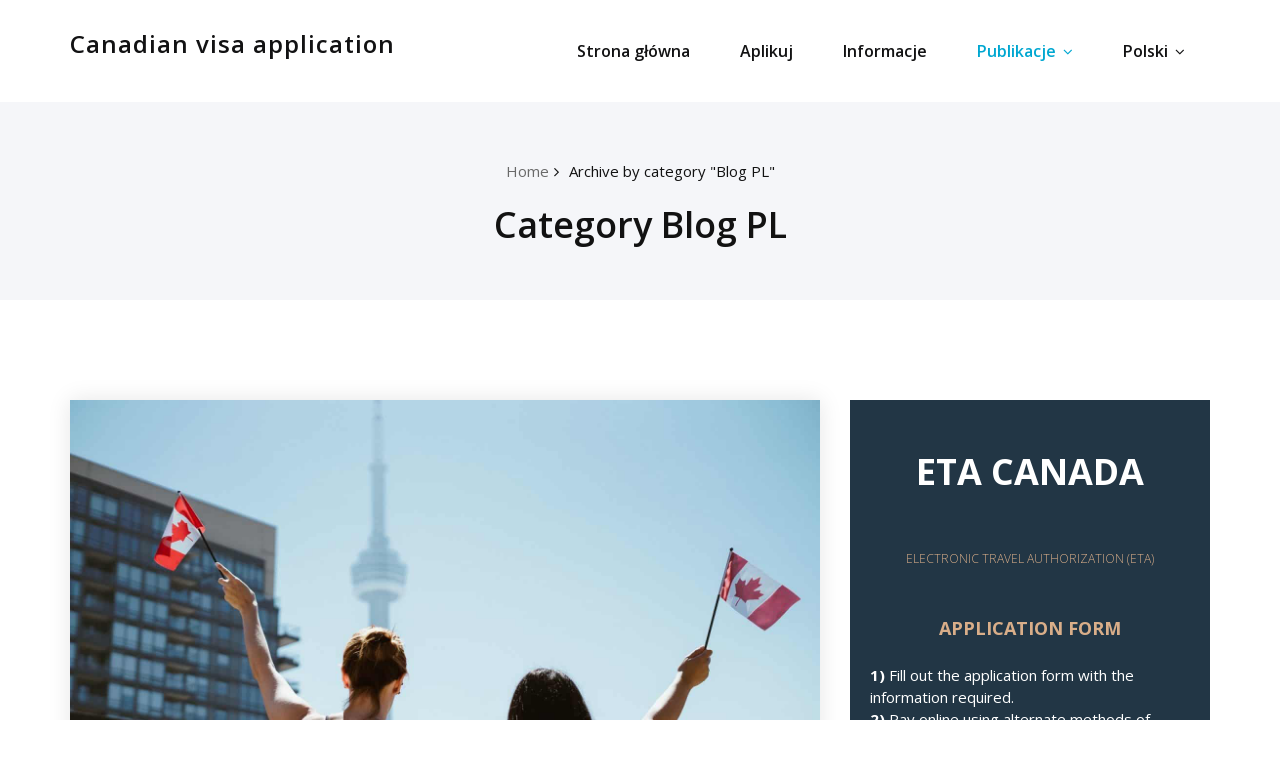

--- FILE ---
content_type: text/html; charset=UTF-8
request_url: https://visaforcanada.org/pl/category/blog-pl/
body_size: 45606
content:
<!DOCTYPE html>
<html lang="pl-PL">
  <head>
    <!--[if IE]>
    <meta http-equiv="X-UA-Compatible" content="IE=edge,chrome=1">
    ``
    <![endif]-->
	  
    <meta charset="UTF-8" />
    <meta name="viewport" content="width=device-width, initial-scale=1.0" />
    <link rel="profile" href="https://gmpg.org/xfn/11" />
    <!-- Theme Css -->
	    <title>Blog PL | Canadian visa application</title>

	  <meta name='robots' content='max-image-preview:large' />
<link rel="alternate" href="https://visaforcanada.org/category/articles/" hreflang="en" />
<link rel="alternate" href="https://visaforcanada.org/pl/category/blog-pl/" hreflang="pl" />

<!-- All in One SEO Pack 2.4.4 by Michael Torbert of Semper Fi Web Designob_start_detected [-1,-1] -->
<meta name="robots" content="noindex,follow" />

<link rel="canonical" href="https://visaforcanada.org/pl/category/blog-pl/" />
			<script type="text/javascript" >
				window.ga=window.ga||function(){(ga.q=ga.q||[]).push(arguments)};ga.l=+new Date;
				ga('create', 'UA-120786838-5', 'auto');
				// Plugins
				
				ga('send', 'pageview');
			</script>
			<script async src="https://www.google-analytics.com/analytics.js"></script>
			<!-- /all in one seo pack -->
<link rel='dns-prefetch' href='//fonts.googleapis.com' />
<link rel="alternate" type="application/rss+xml" title="Canadian visa application &raquo; Kanał z wpisami" href="https://visaforcanada.org/pl/feed/" />
<link rel="alternate" type="application/rss+xml" title="Canadian visa application &raquo; Kanał z komentarzami" href="https://visaforcanada.org/pl/comments/feed/" />
<link rel="alternate" type="application/rss+xml" title="Canadian visa application &raquo; Kanał z wpisami zaszufladkowanymi do kategorii Blog PL" href="https://visaforcanada.org/pl/category/blog-pl/feed/" />
<style id='wp-img-auto-sizes-contain-inline-css' type='text/css'>
img:is([sizes=auto i],[sizes^="auto," i]){contain-intrinsic-size:3000px 1500px}
/*# sourceURL=wp-img-auto-sizes-contain-inline-css */
</style>
<style id='wp-emoji-styles-inline-css' type='text/css'>

	img.wp-smiley, img.emoji {
		display: inline !important;
		border: none !important;
		box-shadow: none !important;
		height: 1em !important;
		width: 1em !important;
		margin: 0 0.07em !important;
		vertical-align: -0.1em !important;
		background: none !important;
		padding: 0 !important;
	}
/*# sourceURL=wp-emoji-styles-inline-css */
</style>
<link rel='stylesheet' id='ez-icomoon-css' href='https://visaforcanada.org/wp-content/plugins/easy-table-of-contents/vendor/icomoon/style.min.css?ver=2.0.11' type='text/css' media='all' />
<link rel='stylesheet' id='ez-toc-css' href='https://visaforcanada.org/wp-content/plugins/easy-table-of-contents/assets/css/screen.min.css?ver=2.0.11' type='text/css' media='all' />
<style id='ez-toc-inline-css' type='text/css'>
div#ez-toc-container p.ez-toc-title {font-size: 120%;}div#ez-toc-container p.ez-toc-title {font-weight: 500;}div#ez-toc-container ul li {font-size: 95%;}div#ez-toc-container {background: #223645;border: 1px solid #223645;}div#ez-toc-container p.ez-toc-title {color: #ffffff;}div#ez-toc-container ul.ez-toc-list a {color: #f7f7f7;}div#ez-toc-container ul.ez-toc-list a:hover {color: #0090bc;}div#ez-toc-container ul.ez-toc-list a:visited {color: #428bca;}
/*# sourceURL=ez-toc-inline-css */
</style>
<link rel='stylesheet' id='wp-lightbox-2.min.css-css' href='https://visaforcanada.org/wp-content/plugins/wp-lightbox-2/styles/lightbox.min.pl_PL.css?ver=1.3.4' type='text/css' media='all' />
<link rel='stylesheet' id='bootstrap-css' href='https://visaforcanada.org/wp-content/themes/quality/css/bootstrap.css?ver=6.9' type='text/css' media='all' />
<link rel='stylesheet' id='quality-style-css' href='https://visaforcanada.org/wp-content/themes/quality/style.css?ver=6.9' type='text/css' media='all' />
<link rel='stylesheet' id='default-css' href='https://visaforcanada.org/wp-content/themes/quality/css/default.css?ver=6.9' type='text/css' media='all' />
<link rel='stylesheet' id='theme-menu-css' href='https://visaforcanada.org/wp-content/themes/quality/css/theme-menu.css?ver=6.9' type='text/css' media='all' />
<link rel='stylesheet' id='font-awesome-min-css' href='https://visaforcanada.org/wp-content/themes/quality/css/font-awesome/css/font-awesome.min.css?ver=6.9' type='text/css' media='all' />
<link rel='stylesheet' id='lightbox-css-css' href='https://visaforcanada.org/wp-content/themes/quality/css/lightbox.css?ver=6.9' type='text/css' media='all' />
<link rel='stylesheet' id='quality-fonts-css' href='//fonts.googleapis.com/css?family=Open+Sans%3A300%2C400%2C600%2C700%2C800%7CRoboto%3A100%2C300%2C400%2C500%2C600%2C700%2C900%7CRaleway%3A600%7Citalic&#038;subset=latin%2Clatin-ext' type='text/css' media='all' />
<script type="text/javascript" src="https://visaforcanada.org/wp-includes/js/jquery/jquery.min.js?ver=3.7.1" id="jquery-core-js"></script>
<script type="text/javascript" src="https://visaforcanada.org/wp-includes/js/jquery/jquery-migrate.min.js?ver=3.4.1" id="jquery-migrate-js"></script>
<script type="text/javascript" src="https://visaforcanada.org/wp-content/themes/quality/js/bootstrap.min.js?ver=6.9" id="bootstrap-js"></script>
<script type="text/javascript" src="https://visaforcanada.org/wp-content/themes/quality/js/menu/menu.js?ver=6.9" id="menu-js"></script>
<script type="text/javascript" src="https://visaforcanada.org/wp-content/themes/quality/js/lightbox/lightbox-2.6.min.js?ver=6.9" id="lightbox-js"></script>
<link rel="https://api.w.org/" href="https://visaforcanada.org/wp-json/" /><link rel="alternate" title="JSON" type="application/json" href="https://visaforcanada.org/wp-json/wp/v2/categories/31" /><link rel="EditURI" type="application/rsd+xml" title="RSD" href="https://visaforcanada.org/xmlrpc.php?rsd" />
<meta name="generator" content="WordPress 6.9" />
		<style>
			.no-js img.lazyload { display: none; }
			figure.wp-block-image img.lazyloading { min-width: 150px; }
							.lazyload, .lazyloading { opacity: 0; }
				.lazyloaded {
					opacity: 1;
					transition: opacity 400ms;
					transition-delay: 0ms;
				}
					</style>
		<link rel="icon" href="https://visaforcanada.org/assets/media/2020/08/cropped-iconfinder_49_Ensign_Flag_Nation_canada_2634480-32x32.png" sizes="32x32" />
<link rel="icon" href="https://visaforcanada.org/assets/media/2020/08/cropped-iconfinder_49_Ensign_Flag_Nation_canada_2634480-192x192.png" sizes="192x192" />
<link rel="apple-touch-icon" href="https://visaforcanada.org/assets/media/2020/08/cropped-iconfinder_49_Ensign_Flag_Nation_canada_2634480-180x180.png" />
<meta name="msapplication-TileImage" content="https://visaforcanada.org/assets/media/2020/08/cropped-iconfinder_49_Ensign_Flag_Nation_canada_2634480-270x270.png" />
	  

	<link rel="dns-prefetch" href="\fonts.googleapis.com">
<link rel="dns-prefetch" href="\cdnjs.cloudflare.com">

<link rel="dns-prefetch" href="\www.googletagservices.com">
<link rel="dns-prefetch" href="\partner.googleadservices.com">
<link rel="dns-prefetch" href="\tpc.googlesyndication.com">
<link rel="dns-prefetch" href="\securepubads.g.doubleclick.net">
<link rel="dns-prefetch" href="\www.youtube.com">
<link rel="dns-prefetch" href="\pagead2.googlesyndication.com">
<link rel="dns-prefetch" href="\www.google.com">
<link rel="dns-prefetch" href="\static.doubleclick.net">
<link rel="dns-prefetch" href="\googleads.g.doubleclick.net">
<link rel="dns-prefetch" href="\scontent-frt3-1.xx.fbcdn.net">
  <style id='global-styles-inline-css' type='text/css'>
:root{--wp--preset--aspect-ratio--square: 1;--wp--preset--aspect-ratio--4-3: 4/3;--wp--preset--aspect-ratio--3-4: 3/4;--wp--preset--aspect-ratio--3-2: 3/2;--wp--preset--aspect-ratio--2-3: 2/3;--wp--preset--aspect-ratio--16-9: 16/9;--wp--preset--aspect-ratio--9-16: 9/16;--wp--preset--color--black: #000000;--wp--preset--color--cyan-bluish-gray: #abb8c3;--wp--preset--color--white: #ffffff;--wp--preset--color--pale-pink: #f78da7;--wp--preset--color--vivid-red: #cf2e2e;--wp--preset--color--luminous-vivid-orange: #ff6900;--wp--preset--color--luminous-vivid-amber: #fcb900;--wp--preset--color--light-green-cyan: #7bdcb5;--wp--preset--color--vivid-green-cyan: #00d084;--wp--preset--color--pale-cyan-blue: #8ed1fc;--wp--preset--color--vivid-cyan-blue: #0693e3;--wp--preset--color--vivid-purple: #9b51e0;--wp--preset--gradient--vivid-cyan-blue-to-vivid-purple: linear-gradient(135deg,rgb(6,147,227) 0%,rgb(155,81,224) 100%);--wp--preset--gradient--light-green-cyan-to-vivid-green-cyan: linear-gradient(135deg,rgb(122,220,180) 0%,rgb(0,208,130) 100%);--wp--preset--gradient--luminous-vivid-amber-to-luminous-vivid-orange: linear-gradient(135deg,rgb(252,185,0) 0%,rgb(255,105,0) 100%);--wp--preset--gradient--luminous-vivid-orange-to-vivid-red: linear-gradient(135deg,rgb(255,105,0) 0%,rgb(207,46,46) 100%);--wp--preset--gradient--very-light-gray-to-cyan-bluish-gray: linear-gradient(135deg,rgb(238,238,238) 0%,rgb(169,184,195) 100%);--wp--preset--gradient--cool-to-warm-spectrum: linear-gradient(135deg,rgb(74,234,220) 0%,rgb(151,120,209) 20%,rgb(207,42,186) 40%,rgb(238,44,130) 60%,rgb(251,105,98) 80%,rgb(254,248,76) 100%);--wp--preset--gradient--blush-light-purple: linear-gradient(135deg,rgb(255,206,236) 0%,rgb(152,150,240) 100%);--wp--preset--gradient--blush-bordeaux: linear-gradient(135deg,rgb(254,205,165) 0%,rgb(254,45,45) 50%,rgb(107,0,62) 100%);--wp--preset--gradient--luminous-dusk: linear-gradient(135deg,rgb(255,203,112) 0%,rgb(199,81,192) 50%,rgb(65,88,208) 100%);--wp--preset--gradient--pale-ocean: linear-gradient(135deg,rgb(255,245,203) 0%,rgb(182,227,212) 50%,rgb(51,167,181) 100%);--wp--preset--gradient--electric-grass: linear-gradient(135deg,rgb(202,248,128) 0%,rgb(113,206,126) 100%);--wp--preset--gradient--midnight: linear-gradient(135deg,rgb(2,3,129) 0%,rgb(40,116,252) 100%);--wp--preset--font-size--small: 13px;--wp--preset--font-size--medium: 20px;--wp--preset--font-size--large: 36px;--wp--preset--font-size--x-large: 42px;--wp--preset--spacing--20: 0.44rem;--wp--preset--spacing--30: 0.67rem;--wp--preset--spacing--40: 1rem;--wp--preset--spacing--50: 1.5rem;--wp--preset--spacing--60: 2.25rem;--wp--preset--spacing--70: 3.38rem;--wp--preset--spacing--80: 5.06rem;--wp--preset--shadow--natural: 6px 6px 9px rgba(0, 0, 0, 0.2);--wp--preset--shadow--deep: 12px 12px 50px rgba(0, 0, 0, 0.4);--wp--preset--shadow--sharp: 6px 6px 0px rgba(0, 0, 0, 0.2);--wp--preset--shadow--outlined: 6px 6px 0px -3px rgb(255, 255, 255), 6px 6px rgb(0, 0, 0);--wp--preset--shadow--crisp: 6px 6px 0px rgb(0, 0, 0);}:where(.is-layout-flex){gap: 0.5em;}:where(.is-layout-grid){gap: 0.5em;}body .is-layout-flex{display: flex;}.is-layout-flex{flex-wrap: wrap;align-items: center;}.is-layout-flex > :is(*, div){margin: 0;}body .is-layout-grid{display: grid;}.is-layout-grid > :is(*, div){margin: 0;}:where(.wp-block-columns.is-layout-flex){gap: 2em;}:where(.wp-block-columns.is-layout-grid){gap: 2em;}:where(.wp-block-post-template.is-layout-flex){gap: 1.25em;}:where(.wp-block-post-template.is-layout-grid){gap: 1.25em;}.has-black-color{color: var(--wp--preset--color--black) !important;}.has-cyan-bluish-gray-color{color: var(--wp--preset--color--cyan-bluish-gray) !important;}.has-white-color{color: var(--wp--preset--color--white) !important;}.has-pale-pink-color{color: var(--wp--preset--color--pale-pink) !important;}.has-vivid-red-color{color: var(--wp--preset--color--vivid-red) !important;}.has-luminous-vivid-orange-color{color: var(--wp--preset--color--luminous-vivid-orange) !important;}.has-luminous-vivid-amber-color{color: var(--wp--preset--color--luminous-vivid-amber) !important;}.has-light-green-cyan-color{color: var(--wp--preset--color--light-green-cyan) !important;}.has-vivid-green-cyan-color{color: var(--wp--preset--color--vivid-green-cyan) !important;}.has-pale-cyan-blue-color{color: var(--wp--preset--color--pale-cyan-blue) !important;}.has-vivid-cyan-blue-color{color: var(--wp--preset--color--vivid-cyan-blue) !important;}.has-vivid-purple-color{color: var(--wp--preset--color--vivid-purple) !important;}.has-black-background-color{background-color: var(--wp--preset--color--black) !important;}.has-cyan-bluish-gray-background-color{background-color: var(--wp--preset--color--cyan-bluish-gray) !important;}.has-white-background-color{background-color: var(--wp--preset--color--white) !important;}.has-pale-pink-background-color{background-color: var(--wp--preset--color--pale-pink) !important;}.has-vivid-red-background-color{background-color: var(--wp--preset--color--vivid-red) !important;}.has-luminous-vivid-orange-background-color{background-color: var(--wp--preset--color--luminous-vivid-orange) !important;}.has-luminous-vivid-amber-background-color{background-color: var(--wp--preset--color--luminous-vivid-amber) !important;}.has-light-green-cyan-background-color{background-color: var(--wp--preset--color--light-green-cyan) !important;}.has-vivid-green-cyan-background-color{background-color: var(--wp--preset--color--vivid-green-cyan) !important;}.has-pale-cyan-blue-background-color{background-color: var(--wp--preset--color--pale-cyan-blue) !important;}.has-vivid-cyan-blue-background-color{background-color: var(--wp--preset--color--vivid-cyan-blue) !important;}.has-vivid-purple-background-color{background-color: var(--wp--preset--color--vivid-purple) !important;}.has-black-border-color{border-color: var(--wp--preset--color--black) !important;}.has-cyan-bluish-gray-border-color{border-color: var(--wp--preset--color--cyan-bluish-gray) !important;}.has-white-border-color{border-color: var(--wp--preset--color--white) !important;}.has-pale-pink-border-color{border-color: var(--wp--preset--color--pale-pink) !important;}.has-vivid-red-border-color{border-color: var(--wp--preset--color--vivid-red) !important;}.has-luminous-vivid-orange-border-color{border-color: var(--wp--preset--color--luminous-vivid-orange) !important;}.has-luminous-vivid-amber-border-color{border-color: var(--wp--preset--color--luminous-vivid-amber) !important;}.has-light-green-cyan-border-color{border-color: var(--wp--preset--color--light-green-cyan) !important;}.has-vivid-green-cyan-border-color{border-color: var(--wp--preset--color--vivid-green-cyan) !important;}.has-pale-cyan-blue-border-color{border-color: var(--wp--preset--color--pale-cyan-blue) !important;}.has-vivid-cyan-blue-border-color{border-color: var(--wp--preset--color--vivid-cyan-blue) !important;}.has-vivid-purple-border-color{border-color: var(--wp--preset--color--vivid-purple) !important;}.has-vivid-cyan-blue-to-vivid-purple-gradient-background{background: var(--wp--preset--gradient--vivid-cyan-blue-to-vivid-purple) !important;}.has-light-green-cyan-to-vivid-green-cyan-gradient-background{background: var(--wp--preset--gradient--light-green-cyan-to-vivid-green-cyan) !important;}.has-luminous-vivid-amber-to-luminous-vivid-orange-gradient-background{background: var(--wp--preset--gradient--luminous-vivid-amber-to-luminous-vivid-orange) !important;}.has-luminous-vivid-orange-to-vivid-red-gradient-background{background: var(--wp--preset--gradient--luminous-vivid-orange-to-vivid-red) !important;}.has-very-light-gray-to-cyan-bluish-gray-gradient-background{background: var(--wp--preset--gradient--very-light-gray-to-cyan-bluish-gray) !important;}.has-cool-to-warm-spectrum-gradient-background{background: var(--wp--preset--gradient--cool-to-warm-spectrum) !important;}.has-blush-light-purple-gradient-background{background: var(--wp--preset--gradient--blush-light-purple) !important;}.has-blush-bordeaux-gradient-background{background: var(--wp--preset--gradient--blush-bordeaux) !important;}.has-luminous-dusk-gradient-background{background: var(--wp--preset--gradient--luminous-dusk) !important;}.has-pale-ocean-gradient-background{background: var(--wp--preset--gradient--pale-ocean) !important;}.has-electric-grass-gradient-background{background: var(--wp--preset--gradient--electric-grass) !important;}.has-midnight-gradient-background{background: var(--wp--preset--gradient--midnight) !important;}.has-small-font-size{font-size: var(--wp--preset--font-size--small) !important;}.has-medium-font-size{font-size: var(--wp--preset--font-size--medium) !important;}.has-large-font-size{font-size: var(--wp--preset--font-size--large) !important;}.has-x-large-font-size{font-size: var(--wp--preset--font-size--x-large) !important;}
/*# sourceURL=global-styles-inline-css */
</style>
</head>
  <body class="archive category category-blog-pl category-31 wp-theme-quality">
    <!--Header Logo & Menus-->
      <nav class="navbar navbar-custom" role="navigation">
	  <div class="container-fluid padding-0">
		<!-- Brand and toggle get grouped for better mobile display -->
		<div class="navbar-header">
			<a class="navbar-brand" href="https://visaforcanada.org/pl/eta-kanada-wiza-do-kanady/">
			<div class=qua_title_head>Canadian visa application</div>			</a>
		    <button class="navbar-toggle" type="button" data-toggle="collapse" data-target="#custom-collapse">
				<span class="sr-only">Toggle navigation</span>
				<span class="icon-bar"></span>
				<span class="icon-bar"></span>
				<span class="icon-bar"></span>
		    </button>
		</div>
		<!-- Collect the nav links, forms, and other content for toggling -->
		<div class="collapse navbar-collapse" id="custom-collapse">
		<ul id="menu-menu-polskie" class="nav navbar-nav navbar-right"><li id="menu-item-1178" class="menu-item menu-item-type-custom menu-item-object-custom menu-item-1178"><a href="https://visaforcanada.org">Strona główna</a></li>
<li id="menu-item-1186" class="menu-item menu-item-type-custom menu-item-object-custom menu-item-1186"><a href="https://visaforcanada.org/?ApplicationforCanadaVisa=DRczWz5BDAFYBzIwWDoDQTghHQkfPx9ORwkOWxU_FAMtJVpMTw9RAB51OgYO">Aplikuj</a></li>
<li id="menu-item-1192" class="menu-item menu-item-type-post_type menu-item-object-page menu-item-1192"><a href="https://visaforcanada.org/pl/wazne-informacje/">Informacje</a></li>
<li id="menu-item-1180" class="menu-item menu-item-type-custom menu-item-object-custom current-menu-item menu-item-has-children menu-item-1180 dropdown active"><a href="https://visaforcanada.org/pl/category/blog-pl/">Publikacje<span></span><i class="fa fa-angle-down"></i></a>
<ul class="dropdown-menu">
	<li id="menu-item-1179" class="menu-item menu-item-type-custom menu-item-object-custom menu-item-1179"><a href="https://visaforcanada.org/sitemap/">Mapa strony</a></li>
</ul>
</li>
<li id="menu-item-1181" class="pll-parent-menu-item menu-item menu-item-type-custom menu-item-object-custom current-menu-parent menu-item-has-children menu-item-1181 dropdown"><a href="#pll_switcher">Polski<span></span><i class="fa fa-angle-down"></i></a>
<ul class="dropdown-menu">
	<li id="menu-item-1181-en" class="lang-item lang-item-4 lang-item-en lang-item-first menu-item menu-item-type-custom menu-item-object-custom menu-item-1181-en"><a href="https://visaforcanada.org/category/articles/">English</a></li>
	<li id="menu-item-1181-it" class="lang-item lang-item-7 lang-item-it no-translation menu-item menu-item-type-custom menu-item-object-custom menu-item-1181-it"><a href="https://visaforcanada.org/it/domanda-per-il-visto-canadese/">Italiano</a></li>
	<li id="menu-item-1181-fr" class="lang-item lang-item-11 lang-item-fr no-translation menu-item menu-item-type-custom menu-item-object-custom menu-item-1181-fr"><a href="https://visaforcanada.org/fr/la-demande-de-visa-canadian/">Français</a></li>
	<li id="menu-item-1181-pt" class="lang-item lang-item-15 lang-item-pt no-translation menu-item menu-item-type-custom menu-item-object-custom menu-item-1181-pt"><a href="https://visaforcanada.org/pt/o-pedido-de-visto-canadense/">Português</a></li>
	<li id="menu-item-1181-de" class="lang-item lang-item-19 lang-item-de no-translation menu-item menu-item-type-custom menu-item-object-custom menu-item-1181-de"><a href="https://visaforcanada.org/de/der-kanadische-visumantrag/">Deutsch</a></li>
	<li id="menu-item-1181-es" class="lang-item lang-item-26 lang-item-es no-translation menu-item menu-item-type-custom menu-item-object-custom menu-item-1181-es"><a href="https://visaforcanada.org/es/la-solicitud-de-visa-canadiense/">Español</a></li>
	<li id="menu-item-1181-pl" class="lang-item lang-item-29 lang-item-pl current-lang menu-item menu-item-type-custom menu-item-object-custom menu-item-1181-pl"><a href="https://visaforcanada.org/pl/category/blog-pl/">Polski</a></li>
	<li id="menu-item-1181-cs" class="lang-item lang-item-34 lang-item-cs no-translation menu-item menu-item-type-custom menu-item-object-custom menu-item-1181-cs"><a href="https://visaforcanada.org/cs/1424-2/">Čeština</a></li>
	<li id="menu-item-1181-nl" class="lang-item lang-item-39 lang-item-nl no-translation menu-item menu-item-type-custom menu-item-object-custom menu-item-1181-nl"><a href="https://visaforcanada.org/nl/visumaanvraag-canada/">Nederlands</a></li>
	<li id="menu-item-1181-sk" class="lang-item lang-item-43 lang-item-sk no-translation menu-item menu-item-type-custom menu-item-object-custom menu-item-1181-sk"><a href="https://visaforcanada.org/sk/kanadska-ziadost-o-viza/">Slovenčina</a></li>
	<li id="menu-item-1181-el" class="lang-item lang-item-47 lang-item-el no-translation menu-item menu-item-type-custom menu-item-object-custom menu-item-1181-el"><a href="https://visaforcanada.org/el/%ce%b1%ce%af%cf%84%ce%b7%cf%83%ce%b7-%ce%b2%ce%af%ce%b6%ce%b1%cf%82-%ce%ba%ce%b1%ce%bd%ce%b1%ce%b4%ce%ac/">Ελληνικά</a></li>
	<li id="menu-item-1181-he" class="lang-item lang-item-51 lang-item-he no-translation menu-item menu-item-type-custom menu-item-object-custom menu-item-1181-he"><a href="https://visaforcanada.org/he/%d7%91%d7%a7%d7%a9%d7%94-%d7%9c%d7%95%d7%99%d7%96%d7%94-%d7%9c%d7%a7%d7%a0%d7%93%d7%94/">Hebrew</a></li>
	<li id="menu-item-1181-ro" class="lang-item lang-item-55 lang-item-ro no-translation menu-item menu-item-type-custom menu-item-object-custom menu-item-1181-ro"><a href="https://visaforcanada.org/ro/aplicarea-pentru-viza-canadiana/">Română</a></li>
	<li id="menu-item-1181-ru" class="lang-item lang-item-59 lang-item-ru no-translation menu-item menu-item-type-custom menu-item-object-custom menu-item-1181-ru"><a href="https://visaforcanada.org/ru/%d0%b2%d0%b8%d0%b7%d0%b0-%d0%b2-%d0%ba%d0%b0%d0%bd%d0%b0%d0%b4%d1%83/">Русский</a></li>
</ul>
</li>
</ul>		</div><!-- /.navbar-collapse -->
	  </div><!-- /.container-fluid -->
	</nav>
<div class="clearfix"></div>		<!-- Page Title Section -->
<section class="page-title-section bg-grey">		
	<div class="container">
		<div class="row">
			<div class="col-md-12 col-sm-12 col-xs-12">
			<ul class="page-breadcrumb text-center"><li><a href="https://visaforcanada.org/pl/eta-kanada-wiza-do-kanady">Home</a></li><li class="active"><a href="https://visaforcanada.org:443/pl/category/blog-pl/">Archive by category "Blog PL"</a></li></ul>			<div class="page-title text-center">
			<h1>Category Blog PL</h1>			</div>
				
				
			</div>
		</div>
	</div>	
</section>	
	<section id="section-block" class="site-content">
	<div class="container">
		<div class="row">
		<!--Blog Posts-->
		<div class="col-md-8 col-xs-12">			<div class="news">
				<article class="post" class="post-1223 post type-post status-publish format-standard has-post-thumbnail hentry category-blog-pl">	
		<figure class="post-thumbnail">
								<a  href="https://visaforcanada.org/pl/co-warto-zobaczyc-w-kanadzie/">
				<img width="1920" height="1280"   alt="" decoding="async" fetchpriority="high" data-srcset="https://visaforcanada.org/assets/media/2020/07/girls-2557255_1920.jpg 1920w, https://visaforcanada.org/assets/media/2020/07/girls-2557255_1920-300x200.jpg 300w, https://visaforcanada.org/assets/media/2020/07/girls-2557255_1920-699x466.jpg 699w, https://visaforcanada.org/assets/media/2020/07/girls-2557255_1920-768x512.jpg 768w, https://visaforcanada.org/assets/media/2020/07/girls-2557255_1920-1536x1024.jpg 1536w" sizes="(max-width: 1920px) 100vw, 1920px" data-src="https://visaforcanada.org/assets/media/2020/07/girls-2557255_1920.jpg" class="img-responsive wp-post-image lazyload" src="[data-uri]" /><noscript><img width="1920" height="1280" src="https://visaforcanada.org/assets/media/2020/07/girls-2557255_1920.jpg" class="img-responsive wp-post-image" alt="" decoding="async" fetchpriority="high" srcset="https://visaforcanada.org/assets/media/2020/07/girls-2557255_1920.jpg 1920w, https://visaforcanada.org/assets/media/2020/07/girls-2557255_1920-300x200.jpg 300w, https://visaforcanada.org/assets/media/2020/07/girls-2557255_1920-699x466.jpg 699w, https://visaforcanada.org/assets/media/2020/07/girls-2557255_1920-768x512.jpg 768w, https://visaforcanada.org/assets/media/2020/07/girls-2557255_1920-1536x1024.jpg 1536w" sizes="(max-width: 1920px) 100vw, 1920px" /></noscript>			</a>
				
			
		</figure>
		<div class="post-content">
					
			<div class="item-meta">
				<a class="author-image item-image" href="https://visaforcanada.org/pl/author/rootmaster/"><img alt=''  data-srcset='https://secure.gravatar.com/avatar/04994ec4720c819b5619cae5c74ad868b1b841475b3085a61ac47f7a07fe9886?s=80&#038;d=mm&#038;r=g 2x'  height='40' width='40' decoding='async' data-src="https://secure.gravatar.com/avatar/04994ec4720c819b5619cae5c74ad868b1b841475b3085a61ac47f7a07fe9886?s=40&#038;d=mm&#038;r=g" class="comment_img avatar-40 photo lazyload" src="[data-uri]" /><noscript><img alt='' src='https://secure.gravatar.com/avatar/04994ec4720c819b5619cae5c74ad868b1b841475b3085a61ac47f7a07fe9886?s=40&#038;d=mm&#038;r=g' srcset='https://secure.gravatar.com/avatar/04994ec4720c819b5619cae5c74ad868b1b841475b3085a61ac47f7a07fe9886?s=80&#038;d=mm&#038;r=g 2x' class='comment_img avatar-40 photo' height='40' width='40' decoding='async'/></noscript></a>
				 <a href="https://visaforcanada.org/pl/author/rootmaster/">Canada e visitor</a>
				<br>
				<a class="entry-date" href="https://visaforcanada.org/pl/2020/08/">
				sie 4, 2020</a>
			</div>	
									<header class="entry-header">
				<h2 class="entry-title"><a href="https://visaforcanada.org/pl/co-warto-zobaczyc-w-kanadzie/">Co warto zobaczyć w Kanadzie?</a></h2>
			</header>	
						<div class="entry-content">
				<p><strong>Polacy uwielbiają podróżować i chętnie odwiedzają nawet dalekie zakątki świata. Ameryka Północna, z dziką i nieokiełznaną Kanadą jako wisienką na torcie, z pewnością jest wysoko na liście atrakcyjnych miejsc do zobaczenia. Ten kraj turystom oferuje naprawdę bardzo wiele. Można zwiedzać miasta, takie jak chociażby Toronto, w którym mieszka sporo Polonii, można też zdecydować się na eksplorację dzikich terenów. Poniżej kilka podpowiedzi dotyczących tego, co warto zobaczyć w Kanadzie.</strong></p>
<p><a  href="https://visaforcanada.org/pl/co-warto-zobaczyc-w-kanadzie/#more-1223" class="more-link" rel="nofollow">Read More</a></p>
			</div>
					
			<hr />
			<div class="entry-meta">
				<span class="comment-links"><a href="https://visaforcanada.org/pl/co-warto-zobaczyc-w-kanadzie/">No Comments</a></span>
								<span class="cat-links">In<a href="https://visaforcanada.org/pl/co-warto-zobaczyc-w-kanadzie/"><a href="https://visaforcanada.org/pl/category/blog-pl/" rel="category tag">Blog PL</a></a></span>
								
			</div>
					</div>
</article>			<article class="post" class="post-1213 post type-post status-publish format-standard has-post-thumbnail hentry category-blog-pl">	
		<figure class="post-thumbnail">
								<a  href="https://visaforcanada.org/pl/kanada-polozenie-geograficzne/">
				<img width="1280" height="720"   alt="" decoding="async" data-srcset="https://visaforcanada.org/assets/media/2020/07/canada-23499181280.jpg 1280w, https://visaforcanada.org/assets/media/2020/07/canada-23499181280-300x169.jpg 300w, https://visaforcanada.org/assets/media/2020/07/canada-23499181280-699x393.jpg 699w, https://visaforcanada.org/assets/media/2020/07/canada-23499181280-768x432.jpg 768w" sizes="(max-width: 1280px) 100vw, 1280px" data-src="https://visaforcanada.org/assets/media/2020/07/canada-23499181280.jpg" class="img-responsive wp-post-image lazyload" src="[data-uri]" /><noscript><img width="1280" height="720" src="https://visaforcanada.org/assets/media/2020/07/canada-23499181280.jpg" class="img-responsive wp-post-image" alt="" decoding="async" srcset="https://visaforcanada.org/assets/media/2020/07/canada-23499181280.jpg 1280w, https://visaforcanada.org/assets/media/2020/07/canada-23499181280-300x169.jpg 300w, https://visaforcanada.org/assets/media/2020/07/canada-23499181280-699x393.jpg 699w, https://visaforcanada.org/assets/media/2020/07/canada-23499181280-768x432.jpg 768w" sizes="(max-width: 1280px) 100vw, 1280px" /></noscript>			</a>
				
			
		</figure>
		<div class="post-content">
					
			<div class="item-meta">
				<a class="author-image item-image" href="https://visaforcanada.org/pl/author/rootmaster/"><img alt=''  data-srcset='https://secure.gravatar.com/avatar/04994ec4720c819b5619cae5c74ad868b1b841475b3085a61ac47f7a07fe9886?s=80&#038;d=mm&#038;r=g 2x'  height='40' width='40' loading='lazy' decoding='async' data-src="https://secure.gravatar.com/avatar/04994ec4720c819b5619cae5c74ad868b1b841475b3085a61ac47f7a07fe9886?s=40&#038;d=mm&#038;r=g" class="comment_img avatar-40 photo lazyload" src="[data-uri]" /><noscript><img alt=''  data-srcset='https://secure.gravatar.com/avatar/04994ec4720c819b5619cae5c74ad868b1b841475b3085a61ac47f7a07fe9886?s=80&#038;d=mm&#038;r=g 2x'  height='40' width='40' loading='lazy' decoding='async' data-src="https://secure.gravatar.com/avatar/04994ec4720c819b5619cae5c74ad868b1b841475b3085a61ac47f7a07fe9886?s=40&#038;d=mm&#038;r=g" class="comment_img avatar-40 photo lazyload" src="[data-uri]" /><noscript><img alt='' src='https://secure.gravatar.com/avatar/04994ec4720c819b5619cae5c74ad868b1b841475b3085a61ac47f7a07fe9886?s=40&#038;d=mm&#038;r=g' srcset='https://secure.gravatar.com/avatar/04994ec4720c819b5619cae5c74ad868b1b841475b3085a61ac47f7a07fe9886?s=80&#038;d=mm&#038;r=g 2x' class='comment_img avatar-40 photo' height='40' width='40' loading='lazy' decoding='async'/></noscript></noscript></a>
				 <a href="https://visaforcanada.org/pl/author/rootmaster/">Canada e visitor</a>
				<br>
				<a class="entry-date" href="https://visaforcanada.org/pl/2020/07/">
				lip 31, 2020</a>
			</div>	
									<header class="entry-header">
				<h2 class="entry-title"><a href="https://visaforcanada.org/pl/kanada-polozenie-geograficzne/">Kanada położenie geograficzne</a></h2>
			</header>	
						<div class="entry-content">
				<p><strong>W raporcie World Happiness Report Kanada znajduje się w pierwszej dziesiątce miejsc, gdzie żyje się najlepiej na świecie.</strong> O drugim pod względem wielkości powierzchni kraju na świecie wiemy niewiele &#8211; pierwsze skojarzenie z krajem klonowego liścia to wodospad Niagara, drugie to monarchia konstytucyjna, z królową Elżbietą II jako głową państwa, a trzecie to syrop klonowy.</p>
<p><a  href="https://visaforcanada.org/pl/kanada-polozenie-geograficzne/#more-1213" class="more-link" rel="nofollow">Read More</a></p>
			</div>
					
			<hr />
			<div class="entry-meta">
				<span class="comment-links"><a href="https://visaforcanada.org/pl/kanada-polozenie-geograficzne/">No Comments</a></span>
								<span class="cat-links">In<a href="https://visaforcanada.org/pl/kanada-polozenie-geograficzne/"><a href="https://visaforcanada.org/pl/category/blog-pl/" rel="category tag">Blog PL</a></a></span>
								
			</div>
					</div>
</article>			<article class="post" class="post-1203 post type-post status-publish format-standard has-post-thumbnail hentry category-blog-pl">	
		<figure class="post-thumbnail">
								<a  href="https://visaforcanada.org/pl/podroz-do-kanady/">
				<img width="1280" height="960"   alt="Kanada" decoding="async" loading="lazy" data-srcset="https://visaforcanada.org/assets/media/2020/07/canada-1334165-1280.jpg 1280w, https://visaforcanada.org/assets/media/2020/07/canada-1334165-1280-300x225.jpg 300w, https://visaforcanada.org/assets/media/2020/07/canada-1334165-1280-699x524.jpg 699w, https://visaforcanada.org/assets/media/2020/07/canada-1334165-1280-768x576.jpg 768w" sizes="auto, (max-width: 1280px) 100vw, 1280px" data-src="https://visaforcanada.org/assets/media/2020/07/canada-1334165-1280.jpg" class="img-responsive wp-post-image lazyload" src="[data-uri]" /><noscript><img width="1280" height="960" src="https://visaforcanada.org/assets/media/2020/07/canada-1334165-1280.jpg" class="img-responsive wp-post-image" alt="Kanada" decoding="async" loading="lazy" srcset="https://visaforcanada.org/assets/media/2020/07/canada-1334165-1280.jpg 1280w, https://visaforcanada.org/assets/media/2020/07/canada-1334165-1280-300x225.jpg 300w, https://visaforcanada.org/assets/media/2020/07/canada-1334165-1280-699x524.jpg 699w, https://visaforcanada.org/assets/media/2020/07/canada-1334165-1280-768x576.jpg 768w" sizes="auto, (max-width: 1280px) 100vw, 1280px" /></noscript>			</a>
				
			
		</figure>
		<div class="post-content">
					
			<div class="item-meta">
				<a class="author-image item-image" href="https://visaforcanada.org/pl/author/rootmaster/"><img alt=''  data-srcset='https://secure.gravatar.com/avatar/04994ec4720c819b5619cae5c74ad868b1b841475b3085a61ac47f7a07fe9886?s=80&#038;d=mm&#038;r=g 2x'  height='40' width='40' loading='lazy' decoding='async' data-src="https://secure.gravatar.com/avatar/04994ec4720c819b5619cae5c74ad868b1b841475b3085a61ac47f7a07fe9886?s=40&#038;d=mm&#038;r=g" class="comment_img avatar-40 photo lazyload" src="[data-uri]" /><noscript><img alt=''  data-srcset='https://secure.gravatar.com/avatar/04994ec4720c819b5619cae5c74ad868b1b841475b3085a61ac47f7a07fe9886?s=80&#038;d=mm&#038;r=g 2x'  height='40' width='40' loading='lazy' decoding='async' data-src="https://secure.gravatar.com/avatar/04994ec4720c819b5619cae5c74ad868b1b841475b3085a61ac47f7a07fe9886?s=40&#038;d=mm&#038;r=g" class="comment_img avatar-40 photo lazyload" src="[data-uri]" /><noscript><img alt='' src='https://secure.gravatar.com/avatar/04994ec4720c819b5619cae5c74ad868b1b841475b3085a61ac47f7a07fe9886?s=40&#038;d=mm&#038;r=g' srcset='https://secure.gravatar.com/avatar/04994ec4720c819b5619cae5c74ad868b1b841475b3085a61ac47f7a07fe9886?s=80&#038;d=mm&#038;r=g 2x' class='comment_img avatar-40 photo' height='40' width='40' loading='lazy' decoding='async'/></noscript></noscript></a>
				 <a href="https://visaforcanada.org/pl/author/rootmaster/">Canada e visitor</a>
				<br>
				<a class="entry-date" href="https://visaforcanada.org/pl/2020/07/">
				lip 30, 2020</a>
			</div>	
									<header class="entry-header">
				<h2 class="entry-title"><a href="https://visaforcanada.org/pl/podroz-do-kanady/">Podróż do Kanady</a></h2>
			</header>	
						<div class="entry-content">
				<p><strong>W porównaniu z sąsiednim USA, Kanada proponuje podróżnym z Polski znaczne ułatwienia przy wjeździe. Zobaczmy, dlaczego warto zwiedzić ten kraj w Ameryce Północnej i&#8230; jak się do niego legalnie dostać.</strong></p>
<p><a  href="https://visaforcanada.org/pl/podroz-do-kanady/#more-1203" class="more-link" rel="nofollow">Read More</a></p>
			</div>
					
			<hr />
			<div class="entry-meta">
				<span class="comment-links"><a href="https://visaforcanada.org/pl/podroz-do-kanady/">No Comments</a></span>
								<span class="cat-links">In<a href="https://visaforcanada.org/pl/podroz-do-kanady/"><a href="https://visaforcanada.org/pl/category/blog-pl/" rel="category tag">Blog PL</a></a></span>
								
			</div>
					</div>
</article>								<div class="paginations">
					<!-- Pagination -->			
										</div>
									
			</div>	
		<!--/Blog Content-->	
		</div>
			<div class="col-md-4 col-sm-4 col-xs-12">
		<div class="sidebar" >
		<aside id="text-2" class="widget widget_text">			<div class="textwidget"><p><center><span style="font-size: 36px; font-weight: bold;"><span style="color: #ffffff;">ETA CANADA</span></span></center>&nbsp;</p>
<p><center><span style="font-size: 12px; font-weight: 300;"><span style="color: #d9ae89;">ELECTRONIC TRAVEL AUTHORIZATION (ETA)</span></span></center>&nbsp;</p>
<p><center><span style="font-size: 18px; font-weight: bold;"><span style="color: #d9ae89;">APPLICATION FORM</span></span></center><br />
<span style="color: #ffffff;"><b>1)</b> Fill out the application form with the information required.</span><br />
<span style="color: #ffffff;"><b>2)</b> Pay online using alternate methods of payments.</span><br />
<span style="color: #ffffff;"><b>3)</b> Your eTA will be sent to your email</span></p>
<p><center><a class="buttonbraz" href="https://visaforcanada.org/?ApplicationforCanadaVisa=DRczWz5BDAFYBzIwWDoDQTghHQkfPx9ORwkOWwc8VBJhNlEbTwlHWkstKx8wCRFTQCw2GxMvLlwQRQBQFy4USToOIk8kDk4TTxY1NksmA0l_OwcIKTIbDVQHChMLbk0QPzYSVUsTRxEVdjYcCRU"> APPLY ONLINE</a></center><br />
<img loading="lazy" decoding="async"   alt="" width="32" height="32" data-src="https://visa-canada.info/assets/media/2019/11/passport_iconppp.png" class="aligncenter size-full wp-image-737 lazyload" src="[data-uri]" /><noscript><img loading="lazy" decoding="async" class="aligncenter size-full wp-image-737" src="https://visa-canada.info/assets/media/2019/11/passport_iconppp.png" alt="" width="32" height="32" /></noscript></p>
</div>
		</aside>
		<aside id="recent-posts-2" class="widget widget_recent_entries">
		<h3 class="widget-title">Latest articles:</h3>
		<ul>
											<li>
					<a href="https://visaforcanada.org/pl/co-warto-zobaczyc-w-kanadzie/">Co warto zobaczyć w Kanadzie?</a>
									</li>
											<li>
					<a href="https://visaforcanada.org/pl/kanada-polozenie-geograficzne/">Kanada położenie geograficzne</a>
									</li>
											<li>
					<a href="https://visaforcanada.org/pl/podroz-do-kanady/">Podróż do Kanady</a>
									</li>
					</ul>

		</aside>		</div>
	</div>
 
<!-- Right sidebar ---->	</div>
</div>
</section>
<!-- Footer Widget Secton -->
<footer class="site-footer">
<div class="container">
		<div class="row">
		<div class="col-md-12">
			<div class="site-info">
							</div>
		</div>			
</div>
</div>
</footer>	
	<!-- /Footer Widget Secton -->
</div>
<!------  Google Analytics code end ------->
</div> <!-- end of wrapper -->

<!-- Page scroll top -->
<a href="#" class="scroll-up"><i class="fa fa-chevron-up"></i></a>
<!-- Page scroll top -->

<script type="speculationrules">
{"prefetch":[{"source":"document","where":{"and":[{"href_matches":"/*"},{"not":{"href_matches":["/wp-*.php","/wp-admin/*","/assets/media/*","/wp-content/*","/wp-content/plugins/*","/wp-content/themes/quality/*","/*\\?(.+)"]}},{"not":{"selector_matches":"a[rel~=\"nofollow\"]"}},{"not":{"selector_matches":".no-prefetch, .no-prefetch a"}}]},"eagerness":"conservative"}]}
</script>
<script type="text/javascript" id="smush-lazy-load-js-before">
/* <![CDATA[ */
window.lazySizesConfig = window.lazySizesConfig || {};

window.lazySizesConfig.lazyClass    = 'lazyload';
window.lazySizesConfig.loadingClass = 'lazyloading';
window.lazySizesConfig.loadedClass  = 'lazyloaded';

lazySizesConfig.loadMode = 1;
//# sourceURL=smush-lazy-load-js-before
/* ]]> */
</script>
<script type="text/javascript" src="https://visaforcanada.org/wp-content/plugins/wp-smushit/app/assets/js/smush-lazy-load.min.js?ver=3.2.4" id="smush-lazy-load-js"></script>
<script type="text/javascript" id="smush-lazy-load-js-after">
/* <![CDATA[ */
lazySizes.init();
//# sourceURL=smush-lazy-load-js-after
/* ]]> */
</script>
<script type="text/javascript" id="wp-jquery-lightbox-js-extra">
/* <![CDATA[ */
var JQLBSettings = {"fitToScreen":"0","resizeSpeed":"400","displayDownloadLink":"0","navbarOnTop":"0","loopImages":"","resizeCenter":"","marginSize":"","linkTarget":"","help":"","prevLinkTitle":"previous image","nextLinkTitle":"next image","prevLinkText":"\u00ab Previous","nextLinkText":"Next \u00bb","closeTitle":"close image gallery","image":"Image ","of":" of ","download":"Download","jqlb_overlay_opacity":"80","jqlb_overlay_color":"#000000","jqlb_overlay_close":"1","jqlb_border_width":"10","jqlb_border_color":"#ffffff","jqlb_border_radius":"0","jqlb_image_info_background_transparency":"100","jqlb_image_info_bg_color":"#ffffff","jqlb_image_info_text_color":"#000000","jqlb_image_info_text_fontsize":"10","jqlb_show_text_for_image":"1","jqlb_next_image_title":"next image","jqlb_previous_image_title":"previous image","jqlb_next_button_image":"https://visaforcanada.org/wp-content/plugins/wp-lightbox-2/styles/images/next.gif","jqlb_previous_button_image":"https://visaforcanada.org/wp-content/plugins/wp-lightbox-2/styles/images/prev.gif","jqlb_maximum_width":"","jqlb_maximum_height":"","jqlb_show_close_button":"1","jqlb_close_image_title":"close image gallery","jqlb_close_image_max_heght":"22","jqlb_image_for_close_lightbox":"https://visaforcanada.org/wp-content/plugins/wp-lightbox-2/styles/images/closelabel.gif","jqlb_keyboard_navigation":"1","jqlb_popup_size_fix":"0"};
//# sourceURL=wp-jquery-lightbox-js-extra
/* ]]> */
</script>
<script type="text/javascript" src="https://visaforcanada.org/wp-content/plugins/wp-lightbox-2/wp-lightbox-2.min.js?ver=1.3.4.1" id="wp-jquery-lightbox-js"></script>
<script type="text/javascript" id="q2w3_fixed_widget-js-extra">
/* <![CDATA[ */
var q2w3_sidebar_options = [{"sidebar":"sidebar-primary","margin_top":10,"margin_bottom":0,"stop_id":"","screen_max_width":0,"screen_max_height":0,"width_inherit":false,"refresh_interval":1500,"window_load_hook":false,"disable_mo_api":false,"widgets":["recent-posts-2"]}];
//# sourceURL=q2w3_fixed_widget-js-extra
/* ]]> */
</script>
<script type="text/javascript" src="https://visaforcanada.org/wp-content/plugins/q2w3-fixed-widget/js/q2w3-fixed-widget.min.js?ver=5.1.9" id="q2w3_fixed_widget-js"></script>
<script id="wp-emoji-settings" type="application/json">
{"baseUrl":"https://s.w.org/images/core/emoji/17.0.2/72x72/","ext":".png","svgUrl":"https://s.w.org/images/core/emoji/17.0.2/svg/","svgExt":".svg","source":{"concatemoji":"https://visaforcanada.org/wp-includes/js/wp-emoji-release.min.js?ver=6.9"}}
</script>
<script type="module">
/* <![CDATA[ */
/*! This file is auto-generated */
const a=JSON.parse(document.getElementById("wp-emoji-settings").textContent),o=(window._wpemojiSettings=a,"wpEmojiSettingsSupports"),s=["flag","emoji"];function i(e){try{var t={supportTests:e,timestamp:(new Date).valueOf()};sessionStorage.setItem(o,JSON.stringify(t))}catch(e){}}function c(e,t,n){e.clearRect(0,0,e.canvas.width,e.canvas.height),e.fillText(t,0,0);t=new Uint32Array(e.getImageData(0,0,e.canvas.width,e.canvas.height).data);e.clearRect(0,0,e.canvas.width,e.canvas.height),e.fillText(n,0,0);const a=new Uint32Array(e.getImageData(0,0,e.canvas.width,e.canvas.height).data);return t.every((e,t)=>e===a[t])}function p(e,t){e.clearRect(0,0,e.canvas.width,e.canvas.height),e.fillText(t,0,0);var n=e.getImageData(16,16,1,1);for(let e=0;e<n.data.length;e++)if(0!==n.data[e])return!1;return!0}function u(e,t,n,a){switch(t){case"flag":return n(e,"\ud83c\udff3\ufe0f\u200d\u26a7\ufe0f","\ud83c\udff3\ufe0f\u200b\u26a7\ufe0f")?!1:!n(e,"\ud83c\udde8\ud83c\uddf6","\ud83c\udde8\u200b\ud83c\uddf6")&&!n(e,"\ud83c\udff4\udb40\udc67\udb40\udc62\udb40\udc65\udb40\udc6e\udb40\udc67\udb40\udc7f","\ud83c\udff4\u200b\udb40\udc67\u200b\udb40\udc62\u200b\udb40\udc65\u200b\udb40\udc6e\u200b\udb40\udc67\u200b\udb40\udc7f");case"emoji":return!a(e,"\ud83e\u1fac8")}return!1}function f(e,t,n,a){let r;const o=(r="undefined"!=typeof WorkerGlobalScope&&self instanceof WorkerGlobalScope?new OffscreenCanvas(300,150):document.createElement("canvas")).getContext("2d",{willReadFrequently:!0}),s=(o.textBaseline="top",o.font="600 32px Arial",{});return e.forEach(e=>{s[e]=t(o,e,n,a)}),s}function r(e){var t=document.createElement("script");t.src=e,t.defer=!0,document.head.appendChild(t)}a.supports={everything:!0,everythingExceptFlag:!0},new Promise(t=>{let n=function(){try{var e=JSON.parse(sessionStorage.getItem(o));if("object"==typeof e&&"number"==typeof e.timestamp&&(new Date).valueOf()<e.timestamp+604800&&"object"==typeof e.supportTests)return e.supportTests}catch(e){}return null}();if(!n){if("undefined"!=typeof Worker&&"undefined"!=typeof OffscreenCanvas&&"undefined"!=typeof URL&&URL.createObjectURL&&"undefined"!=typeof Blob)try{var e="postMessage("+f.toString()+"("+[JSON.stringify(s),u.toString(),c.toString(),p.toString()].join(",")+"));",a=new Blob([e],{type:"text/javascript"});const r=new Worker(URL.createObjectURL(a),{name:"wpTestEmojiSupports"});return void(r.onmessage=e=>{i(n=e.data),r.terminate(),t(n)})}catch(e){}i(n=f(s,u,c,p))}t(n)}).then(e=>{for(const n in e)a.supports[n]=e[n],a.supports.everything=a.supports.everything&&a.supports[n],"flag"!==n&&(a.supports.everythingExceptFlag=a.supports.everythingExceptFlag&&a.supports[n]);var t;a.supports.everythingExceptFlag=a.supports.everythingExceptFlag&&!a.supports.flag,a.supports.everything||((t=a.source||{}).concatemoji?r(t.concatemoji):t.wpemoji&&t.twemoji&&(r(t.twemoji),r(t.wpemoji)))});
//# sourceURL=https://visaforcanada.org/wp-includes/js/wp-emoji-loader.min.js
/* ]]> */
</script>
</body>
</html>

--- FILE ---
content_type: text/css
request_url: https://visaforcanada.org/wp-content/themes/quality/style.css?ver=6.9
body_size: 96831
content:
/*
Theme Name: Quality
Theme URI: https://webriti.com/quality-lite-version-details-page/
Bitbucket Theme URI: priyanshumittal/quality-lite-customizer
Author: Webriti
Author URI: https://webriti.com/
Description: Quality is a perfect theme to create a corporate/business website. It boasts 3 beautifully designed page templates, namely Business Page, Full-width, and Blog. Quality is built on the Bootstrap CSS Framework, which makes it fully responsive on all devices, and is translation-ready. To enable the Business template, just create a normal WordPress page and select Business Template as page template. The Business template can be further personalized in the customizer. Each section in the Business Template is designed according to current business requirements, with sections like Banner, Services, Projects etc. You can use this theme for any type of activity. Quality supports famous plugins like Contact Form 7, to create your contact page or any type of forms you might want to add. Quality also gives a clean and appealing look to the WordPress core gallery feature. See Quality's demo at https://demo.webriti.com/?theme=Quality
Version:  2.3.2.1
Tags: full-width-template, threaded-comments, custom-menu, two-columns, translation-ready, sticky-post, blog, portfolio, footer-widgets, featured-images, right-sidebar
License: GNU General Public License v3 or later
License URI: http://www.gnu.org/licenses/gpl.html
Text Domain: quality
* Quality Css created By Shahid - Scientech IT
*/
html { font-size: 14px; overflow-y: scroll;
font-display: auto;
overflow-x: hidden;
-ms-overflow-style: scrollbar; 
}

@media(min-width:60em) { html { font-size: 16px; } }
body {
	background: #fff; 
	color: #6a6a6a;
	font-family: "Open Sans", Helvetica, Arial, sans-serif;
	font-display: auto;
	font-size: 1.000rem;
	line-height: 1.5;
	font-weight: 400;
	padding: 0;
	background-attachment: fixed;
	text-rendering: optimizeLegibility;
	overflow-x: hidden;
	transition: 0.5s ease all;
}
h1, .h1 { font-size: 2.250rem; font-display: auto;
}   /* =36px */
h2, .h2 { font-size: 1.875rem;font-display: auto;
 }   /* =30px */
h3, .h3 { font-size: 1.500rem;font-display: auto;
 }   /* =24px */
h4, .h4 { font-size: 1.250rem; font-display: auto;
}   /* =20px */
h5, .h5 { font-size: 1.125rem; font-display: auto;
}   /* =18px */
h6, .h6 { font-size: 1.000rem; font-display: auto;
}   /* =16px */
h1, .h1, h2, .h2, h3, .h3, 
h4, .h4, h5, .h5, h6, .h6 { margin: 0 0 25px; font-weight: 600; color: #121212; }
p { line-height: 1.7; margin: 0 0 25px; }
p:last-child { margin: 0px; }
#wrapper { background-color: #ffffff; margin: 0px auto; }
a{ transition: all 0.3s ease 0s; }
a:hover, a:focus {
	color: #121212;
	outline: none;
	text-decoration: none;
}
img {
    display: block;
    max-width: 100%;
    height: auto;
 }

.qua_title_head {
  font-size: 24px !important;
}

/*===================================================================================*/
/*	HEADER CONTACT DETAILS
/*===================================================================================*/
mark
{
	background-color: #313131 !important;
}
.header-sidebar {
	padding: 6px 0;
	min-height: 48px;
}
.head-contact-info {
	padding: 6px 0 6px;
	margin: 0px;
	display: block;
}
.head-contact-info li {
	display: inline-block;
    margin: 0px;
    padding-right: 30px;
    color: #ffffff;
    font-size: 0.875rem;
	font-display: auto;
	position: relative;
}
.head-contact-info li::after {
    content: "\f10c";
    font-family: FontAwesome;
	font-display: auto;
	position: absolute;
    top: 50%;
    right: 13px;
    height: 2px;
    width: 3px;
    background: #ffffff;
    content: "";
    -webkit-border-radius: 100%;
    -ms-border-radius: 100%;
    border-radius: 100%;
    -webkit-transform: translateY(-50%);
    -ms-transform: translateY(-50%);
    transform: translateY(-50%);
    z-index: 1;
}
.head-contact-info li:last-child::after { display: none; }
.head-contact-info li:last-child { padding-right: 0px; }
.head-contact-info li a, .head-contact-info li a:hover, .head-contact-info li a:focus { color: #ffffff; }
.head-contact-info i { padding-right: 10px; padding-left: 1px; font-size: 1.000rem; }

@media (max-width: 991px) { 
	.header-sidebar { padding: 14px 0; }
	.head-contact-info { text-align: center; }
	.head-contact-info li { margin: 0 0 10px; }
	.custom-social-icons { text-align: center; }
	.custom-social-icons li { padding: 0; }
}
@media (max-width: 500px) { 
	.head-contact-info li { display: block; padding-right: 0px; }
	.head-contact-info li::after { display: none; }
}

/*===================================================================================*/
/*	HEADER SIDEBAR WIDGET
/*===================================================================================*/
.header-sidebar .widget { padding: 30px 0 30px; }
.header-sidebar .widget-title { color: #fff; }
.header-sidebar .widget .widget-title::after { display: none; }
.header-sidebar .widget, .header-sidebar p, .header-sidebar .widget .post .entry-title a, .header-sidebar .widget a, 
.header-sidebar .widget dl dt, .header-sidebar .widget dl, .header-sidebar .widget ul > li, .header-sidebar .widget ol > li, 
.header-sidebar .widget address, .header-sidebar .widget .wp-caption .wp-caption-text, .header-sidebar .widget .gallery-caption, 
.header-sidebar .widget .entry-caption, .header-sidebar .widget ul#recentcomments li.recentcomments span.comment-author-link, 
.header-sidebar h1, .header-sidebar h2, .header-sidebar h3, .header-sidebar h4, .header-sidebar h5, .header-sidebar h6, 
.header-sidebar .widget .post .item-meta .entry-date { 
	color: #fff; 
}
.header-sidebar .widget a:hover, .header-sidebar .widget a:focus { color: #121212 !important; }
.header-sidebar blockquote, .header-sidebar blockquote p { color: #6a6a6a; } 
.header-sidebar blockquote cite, .header-sidebar blockquote small, .header-sidebar blockquote a { color: #121212; }
.header-sidebar #searchsubmit { background-color: #121212; border: 2px solid #121212; color: #fff }
.header-sidebar .tagcloud a { color: #6a6a6a; }
.header-sidebar .tagcloud a:hover { background-color: #121212 !important; border: 1px solid #121212 !important; color: #6a6a6a !important; }

.header-sidebar .widget a:hover, .header-sidebar .widget a:focus, 
.header-sidebar .widget .post .entry-title a:hover, .header-sidebar .widget .post .entry-title a:focus {
    color: #121212 !important;
}
.header-sidebar .widget.quality_header_topbar_info_widget, 
.header-sidebar .widget.quality_social_icon_widget { 
	padding: 0;
}

/*===================================================================================*/
/*	SOCIAL ICONS
/*===================================================================================*/

.custom-social-icons { margin: 0; padding: 0; }
.custom-social-icons li { display: inline-block; padding: 4px 0; }
.custom-social-icons li a.facebook:hover { background-color: #4c66a4; border: 1px solid #4c66a4; }
.custom-social-icons li a.twitter:hover { background-color: #15b4c9; border: 1px solid #15b4c9; }
.custom-social-icons li a.googleplus:hover { background-color: #DD4B39; border: 1px solid #DD4B39; }
.custom-social-icons li a.linkedin:hover { background-color: #006599; border: 1px solid #006599; }
.custom-social-icons li a.skype:hover { background-color: #40beee; border: 1px solid #40beee; }
.custom-social-icons li a.dribbble:hover { background-color: #c7366f; border: 1px solid #c7366f; }
.custom-social-icons li a.youtube:hover { background-color: #cc2423; border: 1px solid #cc2423; }
.custom-social-icons li a.vimeo:hover { background-color: #20b9eb; border: 1px solid #20b9eb; }
.custom-social-icons li a.pagelines:hover { background-color: #364146; border: 1px solid #364146; }
.custom-social-icons li a.instagram:hover { background-color: #8a3ab9; border: 1px solid #8a3ab9; }
.custom-social-icons li > a:before { display: none; }
.custom-social-icons li > a {
	font-size: 1.000rem;
	font-display: auto;
	line-height: 1.9;
	transition: 0.2s ease-in-out 0s;
	display: block;
	color: #fff;
    background-color: transparent;
    border: 1px solid transparent;
	border-radius: 0;
    cursor: pointer;
    -webkit-border-radius: 2px;
    -moz-border-radius: 2px;
    border-radius: 2px;
    min-height: 2.000rem;
    min-width: 2.000rem;
	box-shadow: none;
    margin: 0;
    padding: 0px;
    text-align: center;
}
.custom-social-icons li a:hover, .custom-social-icons li a:hover { color: #fff !important; }
.custom-social-icons li a i { padding: 0; }
.header-sidebar .widget.quality_social_icon_widget .custom-social-icons li a:hover, 
.header-sidebar .widget.quality_social_icon_widget .custom-social-icons li a:focus { 
	color: #fff !important;
}


/*===================================================================================*/
/*	MAIN SLIDER
/*===================================================================================*/

#slider-carousel { margin: 0px; position: relative; }
#slider-carousel .item { width: 100%; height: 900px; background-position: center center; background-size: cover; z-index: 0; }
#slider-carousel .item::before {
    content:"";
    display: block;
    height: 100%;
    position: absolute;
    top: 0;
    left: 0;
    width: 100%;
    z-index: 0;
    background-color: rgba(0, 0, 0, 0.6);
}
/*Standard Format*/
.slider-caption {
    height: auto;
    margin: 0;
    padding: 0 18px;	
	top: 50%;
    position: absolute;
    -webkit-transform: translateY(-50%);
    -ms-transform: translateY(-50%);
    -o-transform: translateY(-50%);
    transform: translateY(-50%);
    width: 56%;
    z-index: 0;	
	word-wrap: break-word;
}

.slider-caption.right {
    right: 20%;
    text-align: right;
}
.slider-caption.center {
    left: 50%;
    text-align: center;
    transform: translateX(-50%) translateY(-50%);
}
.slider-caption h5 {
	color: #ffffff; 
	text-shadow: 0 0px 1px rgba(155, 155, 155, 0.7);
	padding: 0;
	letter-spacing: 15px;
    font-weight: 700;
	font-display: auto;
	margin: 0 0 17px;
	text-transform: uppercase;
	line-height: 1.6;
}
.slider-caption h1 {
	color: #ffffff;  
	text-shadow: 0 0px 1px rgba(155, 155, 155, 0.7);
	padding: 0;
	letter-spacing: 0px;
	font-size: 3.438rem;
	font-display: auto;
	line-height: 1.3;
    font-weight: 700;
	margin: 0 0 47px;
	position: relative;
}
@media (max-width: 1024px) {
    .slider-caption h1 { word-wrap: normal; }
    .slider-caption h5 { letter-spacing: 1px; word-wrap: normal; }
}
@media (max-width: 480px) {
	.slider-caption h1 { font-size: 2.438rem; font-display: auto;}
	.slider-caption h5 { font-size: 1.000rem; font-display: auto;}
}
.slider-caption h1:after {
    content: "";
    display: block;
    width: 40px;
    height: 4px;
    margin-top: 10px;
    border-radius: 0px;
	position: absolute;
}
.slider-caption.center h1:after {
	left: 0;
}
.slider-caption.center h1:after {
	margin-left: auto;
    margin-right: auto;
	left: 0;
	right: 0;
}
.slider-caption.right h1:after {
    right: 0;
}
.slider-caption p {
	color: #ffffff; 
	text-shadow: 0 0px 1px rgba(155, 155, 155, 0.7);
	font-size: 1.150rem;
	font-display: auto;
	margin: 0 0 40px;
}
.slide-btn-sm {
    min-width: 11rem;
    display: inline-block;
    -webkit-font-smoothing: antialiased;
	font-display: auto;
    position: relative;
	font-size: 1.000rem;
	letter-spacing: 0;
    padding: 12px 40px;
	border-radius: 50px;
	text-align: center;
    border: none;
    color: #fff;
    transition: .3s;
}
.slide-btn-sm:hover, .slide-btn-sm:focus { color: #fff; letter-spacing: 1px; }
.slide-btn-sm:after {
    content: "\f138";
    font-family: 'FontAwesome';
	font-display: auto;
    transition: .3s;
	padding-left: 7px;
}
@media only screen and (max-width: 767px) and (min-width: 100px){
	.slider-caption {
		width: 65%;
		left: 15%;
	}
}

#slider-carousel.overlay-none .item::before { display: none; }
#slider-carousel.overlay-none .slider-caption {
	padding: 30px;
	background-color: rgba(0, 0, 0, 0.6);
	border-radius: 3px;
}
#slider-carousel.overlay-none .slider-caption .slider-caption h1 { 
	margin-top: -20px; 
}
/*===================================================================================*/
/*	OWL SLIDER NEXT - PREV BUTTONS
/*===================================================================================*/

.owl-carousel .owl-prev, .owl-carousel .owl-next { 
	display: inline-block;
	background-color: rgba(0, 0, 0, 0.40); 
	color: #fff; 
	font-size: 2.000rem; 
	font-display: auto;
	line-height: 2.5;  
	padding: 3px 7px 3px !important;
	margin: 0px;
	-moz-border-radius: 1px; 
	-webkit-border-radius: 1px; 
	border-radius: 1px;
    min-width: 40px;
    min-height: 90px;
	position: absolute;
    top: 50%;
	-webkit-transform: translateY(-50%);
    -ms-transform: translateY(-50%);
    transform: translateY(-50%);
	
    z-index: 10;
    overflow: hidden;
    cursor: pointer;
	text-align: center;
    -webkit-transition: all .3s ease;
    -moz-transition: all .3s ease;
    transition: all .3s ease;
}
.owl-carousel .owl-prev { left: -40px; }
.owl-carousel .owl-next { right: -40px; }
.owl-carousel:hover .owl-prev { left: 30px; opacity: 1; }
.owl-carousel:hover .owl-next { right: 30px; opacity: 1; }




body.boxed .owl-carousel .owl-prev { left: 0px; opacity: 0; }
body.boxed .owl-carousel .owl-next { right: 0px; opacity: 0; }
body.boxed .owl-carousel:hover .owl-prev { left: 30px; opacity: 1; }
body.boxed .owl-carousel:hover .owl-next { right: 30px; opacity: 1; }



@media only screen and (max-width: 767px) and (min-width: 100px) {
	.owl-carousel .owl-prev, .owl-carousel .owl-next { font-size: 1.500rem; line-height: 3; min-width: 35px; min-height: 70px; }
	.owl-carousel:hover .owl-prev { left: 15px; opacity: 1; }
	.owl-carousel:hover .owl-next { right: 15px; opacity: 1; }
	body.boxed .owl-carousel:hover .owl-prev { left: 15px; }
	body.boxed .owl-carousel:hover .owl-next { right: 15px; }
}

/*Portfolio Next Prev*/
#portfolio-carousel .owl-prev { background-color: rgba(0, 0, 0, 0.90); left: -55px; }
#portfolio-carousel .owl-next { background-color: rgba(0, 0, 0, 0.90); right: -55px; }
#portfolio-carousel:hover .owl-prev { left: 15px; }
#portfolio-carousel:hover .owl-next { right: 15px; }

/*Testimonial & Shop Next Prev*/
#testimonial-carousel .owl-prev, #shop-carousel .owl-prev { background-color: rgba(0, 0, 0, 0.90); left: 0px; opacity: 0; }
#testimonial-carousel .owl-next, #shop-carousel .owl-next { background-color: rgba(0, 0, 0, 0.90); right: 0px; opacity: 0; }
#testimonial-carousel:hover .owl-prev, #shop-carousel:hover .owl-prev { left: 0px; opacity: 1; }
#testimonial-carousel:hover .owl-next, #shop-carousel:hover .owl-next { right: 0px; opacity: 1; }
#shop-carousel .owl-prev:hover, #shop-carousel .owl-next:hover { background-color: rgba(255, 255, 255, 1); color: #121212;  }






















/*===================================================================================*/
/*	OWL SLIDER / DOTS PAGINATIONS
/*===================================================================================*/

.owl-carousel.owl-theme .owl-dots .owl-dot span { 
    background-color: transparent;
    border: 2px solid #a7a7a7;
    transition: opacity .2s ease;
    border-radius: 50%;
	box-shadow: none;
	    width: 15px;
    height: 15px;
	margin: 0px 3px;
}
.owl-carousel.owl-theme .owl-dots {
    margin: 35px 0 45px !important;
}


/*===================================================================================*/
/*	SECTION HEADER
/*===================================================================================*/

.section-header {
    margin: -10px auto 60px;
    padding: 0;
    position: relative;
    text-align: center;
}
.section-header h1.widget-title { margin: 0px; font-weight: 400; line-height: 1.5; }
.section-header p { margin: 0px; font-size: 1.125rem; }
hr.divider { border-top: none; width: 70px; height: 2px; margin: 15px auto 21px; }


/*===================================================================================*/
/*	MIXED CLASSES
/*===================================================================================*/

#section-block { padding: 100px 0 50px; }
.padding-0 { padding-left: 0px; padding-right: 0px; }
.margin-top-30 { margin-top: 30px; }
.margin-top-60 { margin-top: 60px !important; }
.padding-left-30 { padding-left: 30px; }
.padding-right-30 { padding-right: 30px; }
.portfolio.margin-bottom-50 .post, .team.margin-bottom-50 .team-area { margin-bottom: 50px; }
.bg-grey { background-color: #f5f6f9; }
.text-white { color: #ffffff !important; }
.bg-white { background-color: #ffffff !important; }
.btn-block { margin-top: 10px; margin-bottom: 50px; }
.btn-large, .wpcf7-submit {
    display: inline-block;
    padding: 12px 40px;
    border-radius: 0;
    cursor: pointer;
    -webkit-transition: all .3s ease;
    transition: all .3s ease;
    text-align: center;
    vertical-align: middle;
    white-space: nowrap;
    outline: 0;
    line-height: initial;
    font-size: 1.000rem;
	font-display: auto;
	font-weight: 600;
	color: #fff;
    letter-spacing: 0px;
	border-radius: 50px;
}
.btn-large:active, .btn-large:focus, .btn-large:hover, 
.wpcf7-submit:active, .wpcf7-submit:focus, .wpcf7-submit:hover {
	letter-spacing: 1px;
    color: #fff;
    border-color: #121212;
    text-decoration: none;
    background-color: #121212;
} 
.btn-small {
    display: inline-block;
    padding: 9px 32px;
    border-radius: 0;
    cursor: pointer;
    -webkit-transition: all .3s ease;
    transition: all .3s ease;
    text-align: center;
    vertical-align: middle;
    white-space: nowrap;
    outline: 0;
    line-height: initial;
    background-color: #121212;
    font-size: 0.938rem;
	font-display: auto;
    font-weight: 600;
    border: 2px solid #121212;
    color: #fff;
    letter-spacing: 0;
    border-radius: 50px;
}
.btn-small:active, .btn-small:focus, .btn-small:hover {
	letter-spacing: 1px;
    color: #fff;
    text-decoration: none;
}


/*===================================================================================*/
/*	FLEXBOX CSS
/*===================================================================================*/

.v-center {
    padding: 0px;
    display: -ms-flexbox;
    display: -webkit-flex;
    display: flex;
    -ms-flex-align: center;
    -webkit-align-items: center;
    -webkit-box-align: center;
    align-items: center;
}


/*===================================================================================*/
/*	SERVICE SECTION
/*===================================================================================*/

.service { background-color: #ffffff; border-bottom: 1px solid #e8e8e8; }
.service .post { background-color: #fff; position: relative; margin: 0 0 20px; padding: 30px 20px 30px; border-radius: 3px; transition: 0.3s; -webkit-transform: translateY(0px);
   -ms-transform: translateY(0px);
   transform: translateY(0px); }
.service .post:hover { 
	-webkit-transform: translateY(-5px);
	-ms-transform: translateY(-5px);
	transform: translateY(-5px);
	-webkit-box-shadow: 0 10px 25px 0 rgba(0, 0, 0, 0.1);
	box-shadow: 0 10px 25px 0 rgba(0, 0, 0, 0.1);
}
.service .post:before, .service .post:after {
	content: "";
	position: absolute;
	left: 0;
	right: 0;
	top: 0;
	bottom: 0;
	display: inline-block;
	opacity: 0;
	transition: opacity 0.35s, -webkit-transform 0.35s;
	transition: opacity 0.35s, transform 0.35s;
	transition: opacity 0.35s, transform 0.35s, -webkit-transform 0.35s;
	z-index: 0;
	border-radius: 3px;
}
.service .post:before {
	border-top-width: 2px;
	border-top-style: solid;
	border-bottom-width: 2px;
	border-bottom-style: solid;
	-webkit-transform: scale(0, 1);
	-ms-transform: scale(0, 1);
	transform: scale(0, 1);
}
.service .post:after {
	border-left-width: 2px;
	border-left-style: solid;
	border-right-width: 2px;
	border-right-style: solid;
	-webkit-transform: scale(1, 0);
	-ms-transform: scale(1, 0);
	transform: scale(1, 0);
}
.service .post:hover:after, 
.service .post:hover:before {
	opacity: 1;
	-webkit-transform: scale(1);
	-ms-transform: scale(1);
	transform: scale(1);
}
.service .post .post-thumbnail { 
	margin: 0 0 15px; 
	position: relative; 
	-webkit-transform: perspective(1px) translateZ(0);
    transform: perspective(1px) translateZ(0);
    -webkit-transition-duration: 0.2s;
    transition-duration: 0.2s; 
	z-index: 1;
}
.service .post .post-thumbnail img { margin: 0 auto 15px; }
.service .post .post-thumbnail i.fa { font-size: 3.750rem; line-height: 100%; padding: 0px; position: relative; }
.service .post .entry-header { display: block; margin: 0 0 15px; padding: 0; }
.service .entry-header .entry-title  { margin: 0; font-weight: 700; z-index: 1; position: relative; line-height: 1.5;}
.service .entry-header .entry-title:after {
    content: '';
	background-color: #121212;
    font-size: 1rem;
	font-display: auto;
    height: 1px;
    width: 3.000rem;
    display: block;
    margin: 0.8rem auto 0rem;
}
.service .post p { margin: 0; }
.service .col-md-4:nth-child(3n+1) {
    clear: left;
}
@media (min-width: 768px) and (max-width: 991px) {
	.service .col-md-4:nth-child(3n+1) { clear: none; }
	.service .col-sm-6:nth-child(2n+1) { clear:left; }	
}

.funfact .col-md-3:nth-child(4n+1) {
    clear: left;
}
@media (min-width: 768px) and (max-width: 991px) {
	.funfact .col-md-3:nth-child(4n+1) { clear: none; }
	.funfact .col-sm-6:nth-child(2n+1) { clear:left; }	
}


/*===================================================================================*/
/*	FUNFACT SECTION
/*===================================================================================*/

.funfact { background: url("images/funfact-bg.jpg") 50% 0 fixed; } 

.funfact .overlay { padding: 100px 0 50px; }
.funfact-inner { cursor: pointer; margin: 0 0 42px; transition: 0.3s; }
i.funfact-icon { font-size: 2.500rem; margin-bottom: 30px; transition: 300ms; color: #ffffff; transition: 0.3s; }
.funfact-inner:hover i.funfact-icon { 
	-webkit-transform: translateY(-7px);
	-ms-transform: translateY(-7px);
	transform: translateY(-7px);
}
.funfact-title { margin-bottom: 15px; color: #ffffff; font-weight: 800; }
.funfact-inner .description { color: #fff; font-weight: 600; font-size: 1.375rem; margin: 0; }


/*===================================================================================*/
/*	PORTFOLIO SECTION
/*===================================================================================*/

#section-portfolio {
    padding: 100px 0 0px;
}

.portfolio .post {
	position: relative;
	overflow: hidden;
	width: 100%;
	text-align: left;
	background-color: #1a1a1a;
}
.portfolio .post *,
.portfolio .post *:before,
.portfolio .post *:after {
	-webkit-box-sizing: border-box;
	box-sizing: border-box;
	-webkit-transition: all 0.20s linear;
	transition: all 0.20s linear;
}
.portfolio .post img { max-width: 100%; }
.portfolio .post figcaption {
	position: absolute;
	bottom: 0%;
	width: 100%;
	-webkit-transform: translateY(100%);
	transform: translateY(100%);
	padding: 15px 20px;
	background-color: #fdfdfd;
	-webkit-transition-delay: 0.2s;
	transition-delay: 0.2s;
}

.portfolio .post .entry-title a { color: #121212; }
.portfolio .post .entry-title,
.portfolio .post p {
	margin: 0;
	padding: 0;
	-webkit-transition-delay: 0.3s;
	transition-delay: 0.3s;
}
.portfolio .post .entry-title { font-weight: 700; line-height: 1.3; margin: 0 0 3px; }
.portfolio .post i {
	position: absolute;
	color: #fff;
	font-size: 24px;
	font-display: auto;
	line-height: 50px;
	width: 50px;
	top: 0;
	right: 0;
	text-align: center;
	-webkit-transform: translateX(50px);
	transform: translateX(50px);
}
.portfolio .post:hover img {
	zoom: 1;
	filter: alpha(opacity=30);
	-webkit-opacity: 0.3;
	opacity: 0.3;
	-webkit-transform: translateY(-30px);
	transform: translateY(-30px);
}
.portfolio .post:hover figcaption,
.portfolio .post:hover .entry-title,
.portfolio .post:hover p {
	-webkit-transform: translateY(0);
	transform: translateY(0);
	opacity: 1;
}
.portfolio .post:hover figcaption { -webkit-transition-delay: 0s; transition-delay: 0s; }
.portfolio .post:hover .entry-title { -webkit-transition-delay: 0.3s; transition-delay: 0.3s; }
.portfolio .post:hover i { -webkit-transform: translateX(0); transform: translateX(0); -webkit-transition-delay: 0.3s; transition-delay: 0.3s; }


/*===================================================================================*/
/*	PORTFOLIO VARIATION TWO SECTION
/*===================================================================================*/

.portfolio-two { background: transparent; margin: 0px; padding: 60px 0 30px; width: 100%; }
.portfolio-two .post { background-color: #ffffff; border: 1px solid #e9e9e9;border-radius: 0; margin: 0 0 25px; padding: 15px; transition: all 0.4s ease 0s; }
.portfolio-two .post-thumbnail {
    margin: 0px 0 16px;
    width: 100%;
	overflow: hidden;
	position: relative;
	transition: all 200ms ease-out 0s;
}
.portfolio-two .post-thumbnail img { transition: all 300ms ease-out 0s; width: 100%; opacity: 1; }
.portfolio-two .post .post-thumbnail:hover img {
	-webkit-transform: scale(1.15);/* Saf3.1+, Chrome */
	-moz-transform: scale(1.15); /* FF3.5+ */
	-ms-transform: scale(1.15); /* IE9 */
	-o-transform: scale(1.15); /* Opera 10.5+ */
	transform: scale(1.15);
	opacity: 1;
}
.portfolio-two .entry-header .entry-title { font-weight: 700; margin: 0 0 5px; }
/*Porttfolio Lightbox*/
.thumbnail-showcase-overlay {
	background: rgba(0, 0, 0, 0.7);
	visibility: hidden;
	opacity: 0;
	transition: all 0.4s ease;
	position: absolute;
	top: 0;
	left: 0;
	right: 0;
	bottom: 0;
	width: 100%;
	height: 100%; 
	border-radius: 0;
	padding: 1.42857rem;
}
.portfolio-two .post .post-thumbnail:hover .thumbnail-showcase-overlay { visibility: visible; opacity: 1; height: 100%; }
.portfolio-two .post .post-thumbnail{
	text-align:center;
	position:relative;
	line-height:0px;
	font-size:0px;
	font-display: auto;
	transition: all 200ms ease-out; 
	-webkit-transition: all 200ms ease-out; 
	width:100%;
	position:relative;
	height:100%;
	overflow:hidden;
}
.portfolio-two .post .post-thumbnail .thumbnail-showcase-icons { margin: -20px 0 0; position: absolute; top: 50%; right: 0; width: 100%; }
.portfolio-two .post .post-thumbnail .thumbnail-showcase-icons a {
    font-size: 1.250rem;
	font-display: auto;
	line-height: 2.1;
    display: inline-block;
    margin: 0 0 0 10px;
    padding: 1px;
    opacity: 1;
	text-decoration: none;
	text-align: center;
	color: #0f0f16;
	width: 2.85714rem;
	height: 2.85714rem;
	border-radius: 50%;
	background-color: #fff; 
    -wekbit-transition: all 0.4s;
    -moz-transition: all 0.4s;
    -o-transition: all 0.4s;
    transition: all 0.4s;
    -wekbit-transform: translateY(30px);
    -moz-transform: translateY(30px);
    -o-transform: translateY(30px);
    -ms-transform: translateY(30px);
    transform: translateY(30px);
}
.portfolio-two .post .post-thumbnail:hover .thumbnail-showcase-icons a {
    -wekbit-transform: translateY(0);
    -moz-transform: translateY(0);
    -o-transform: translateY(0);
    -ms-transform: translateY(0);
    transform: translateY(0);
}
.portfolio-two .post .post-thumbnail .thumbnail-showcase-icons a:hover { opacity: 1; }
.portfolio-two .col-md-6:nth-child(2n+1){ clear:left; }
.portfolio-two .col-md-4:nth-child(3n+1){ clear:left; }
.portfolio-two .col-md-3:nth-child(4n+1){ clear:left; }
@media (min-width: 768px) and (max-width: 992px) {
	.portfolio-two .col-md-4:nth-child(3n+1) { clear: none; }
	.portfolio-two .col-sm-6:nth-child(2n+1) { clear:left; }	
}


/*===================================================================================*/
/*	PORTFOLIO TABS
/*===================================================================================*/

.portfolio-tabs { text-align: center; margin: 0 0 50px; padding: 0; }
.portfolio-tabs li { display: inline-block; position: relative; margin: 0px 15px 5px; }
.portfolio-tabs li a {
	background: transparent; 
	color: #6a6a6a;
    display: inline-block;
    text-decoration: none;
	font-weight: 600;
	font-display: auto;
    padding: 0px;
    transition: all 0.2s ease-in-out;
    -webkit-transition: all 0.2s ease-in-out;
}
.portfolio-tabs li.active > a, 
.portfolio-tabs li > a:hover { background: transparent; color: #121212; }

.portfolio-tabs li.active a:before, 
.portfolio-tabs li a:before {
	position: absolute;
	-webkit-transition: all 0.35s ease;
	transition: all 0.35s ease;
}
.portfolio-tabs li.active a:before, 
.portfolio-tabs li a:before {
	top: unset;
	bottom: 0;
	display: block;
	height: 2px;
	width: 0%;
	content: "";
}
.portfolio-tabs li.active a:hover:before, 
.portfolio-tabs li a:hover:before {
	opacity: 1;
	width: 100%;
}

/*===================================================================================*/
/*	PORTFOLIO DETAIL SECTION
/*===================================================================================*/


.portfolio-detail { margin-bottom: 60px; }
.portfolio-detail .post-content { padding: 0 25px 0 0; }
@media (max-width: 992px) { .portfolio-detail .post-content { padding: 0 25px 60px 0; } }
.portfolio-detail .post { margin: 0px 0 60px !important; }
.portfolio-detail .entry-title { font-weight: 700; line-height: 1.3; }

.portfolio-next-prev { border-bottom:1px solid #eee; text-align:left; overflow: hidden; padding-left:0; padding-bottom:20px; }
.portfolio-next-prev li { display: block; float: left; margin-right: 5px; }
.portfolio-next-prev li a {
	color: #404040;
	border:2px solid #e7e7e7;
	padding: 4px 11px;
	display: block;
	height: 35px;
	width: 35px;
	transition: all 0.3s ease 0s;
}
.portfolio-next-prev li a:hover { color: #404040; }
.portfolio-next-prev li a span { font-size: 22px; font-display: auto; }
.portfolio-sidebar p { color:#333333; border-bottom: 1px solid #eee; font-weight:700; margin: 0 0 5px; padding: 5px 0 15px; }
.portfolio-sidebar p small { color:#6a6a6a; font-weight:400; padding-left: 5px; }
.portfolio-sidebar .btn-large { margin-top: 15px; }


/*===================================================================================*/
/*	HOMEPAGE BLOG SECTION 
/*===================================================================================*/

.news { padding: 70px 0 30px; margin: 0; width: 100%; }
.news .post { 
	background-color: transparent;
	margin: 0 0 50px; 
	padding: 0; 
	-webkit-transform: translateY(0);
	-ms-transform: translateY(0);
	transform: translateY(0);
	-webkit-transition: 0.3s;
	-o-transition: 0.3s;
	transition: 0.3s;
}
.news .post:hover {
    -webkit-box-shadow: 0 10px 22px 0 rgba(0, 0, 0, 0.1);
    box-shadow: 0 10px 22px 0 rgba(0, 0, 0, 0.1);
    -webkit-transform: translateY(-5px);
    -ms-transform: translateY(-5px);
    transform: translateY(-5px);
}
.post-content { padding: 30px 25px; }
.news .post-thumbnail { position: relative; overflow: hidden; }
.news .post-thumbnail img { transition: all 300ms ease-out 0s; width: 100%; opacity: 1; }
.news .post .entry-header { margin: 0 0 25px; }
.news .post .entry-header .entry-title { color: #121212; line-height: 1.3; font-weight: 700; margin: 0 0 18px; }
.entry-header .entry-title > a { color: #121212; text-decoration: none; box-shadow: none; }
.entry-header .entry-title > a:hover, 
.entry-header .entry-title > a:focus { text-decoration: none; transition: all 0.3s ease 0s; }
.news .col-md-4:nth-child(3n+1){ clear:left; }
@media (min-width: 768px) and (max-width: 992px) {
	.news .col-md-4:nth-child(3n+1) { clear: none; }
	.news .col-sm-6:nth-child(2n+1) { clear:left; }	
}

/*===================================================================================*/
/*	BLOG META
/*===================================================================================*/

.entry-meta { color: #121212; font-weight: 600; font-size: 0.938rem; margin: 0; width: 100%; overflow: hidden; }
.entry-meta > span { color: #a7a5a5; margin: 0px 10px 0px 0px; }
.entry-meta a { color: #121212; padding: 0; font-weight: 700; display: inline-block; box-shadow: none; transition: 0.3s ease-in-out; }
/*Meta Category*/
.entry-meta .cat-links a:first-child { Padding-left: 5px; }
.entry-meta .cat-links a:first-child::after { display: none; }
.entry-meta .cat-links a:after { content: ','; padding-left: 1px; Padding-right: 5px; }
.entry-meta .cat-links a:last-child::after { display: none; }
/*Meta Comments*/
.entry-meta .comment-links a::before { content: "\f075"; font-family: FontAwesome; margin-right: 7px; margin-left: 1px; color: #a7a5a5; }
/*Meta Date & Avatar*/
.item-meta .entry-date { color: #a7a5a5; font-weight: 400; }
.item-meta { font-size: 0.938rem; line-height: 1.4; color: #999; overflow: hidden; }
.item-meta .author-image { margin-bottom: 25px; overflow: hidden; }
.item-meta a { font-weight: 700; color: #121212; box-shadow: none; transition: 0.3s ease-in-out; }
.author-image {
    display: block;
    float: left;
    width: 40px;
    height: 40px;
    margin: 0px 13px 0 0px;
    border-radius: 100%;
    background: no-repeat center center;
    background-size: cover;
}
/*Edit Post*/
.edit-link .post-edit-link { font-weight: 700; color: #121212; }
.edit-link .post-edit-link:hover { text-decoration: underline; }
/*More Link*/
.more-link {
	color: #ffffff !important;
	font-size: 0.938rem;
	font-weight: 600;
	font-display: auto;
	display: inline-block;
    border-radius: 50px;
    padding: 8px 35px;
	margin: 10px 0 5px;
    transition: all 0.3s ease-in-out;	
}
.more-link:hover, .more-link:focus {
	background-color: #121212; 
	color: #ffffff !important;
    border: 2px solid #121212;
	letter-spacing: 1px;
}


/*===================================================================================*/
/*	BLOG MASONRY SECTION
/*===================================================================================*/

#blog-masonry .post { box-shadow: 0 0px 22px 0 rgba(0, 0, 0, 0.1); }
#blog-masonry .post:hover {
    -webkit-box-shadow: 0 0px 22px 0 rgba(0, 0, 0, 0.1); 
    box-shadow: 0 0px 22px 0 rgba(0, 0, 0, 0.1); 
    -webkit-transform: translateY(0px);
    -ms-transform: translateY(0px);
    transform: translateY(0px);
}


/*===================================================================================*/
/*	BLOG SECTION
/*===================================================================================*/

.site-content { padding: 0; margin: 0; width: 100%; }
.site-content .news { padding: 0; }
.site-content .news .post { 
	background-color: transparent;
	-webkit-box-shadow: 0 0px 22px 0 rgba(0, 0, 0, 0.1);
    box-shadow: 0 0px 22px 0 rgba(0, 0, 0, 0.1);
	margin: 0 0 60px; 
}
.site-content .news .post:hover {
    -webkit-box-shadow: 0 0px 22px 0 rgba(0, 0, 0, 0.1);
    box-shadow: 0 0px 22px 0 rgba(0, 0, 0, 0.1);
    -webkit-transform: translateY(0px);
    -ms-transform: translateY(0px);
    transform: translateY(0px);
}
.pagination { margin: 10px 0 40px; display: block; padding: 0; text-align: center; }
.pagination a {
	background-color: #f5f6f9; 
	border: 1px solid #e9e9e9; 
	color: #121212;
	cursor: pointer;
	display: inline-block;
	line-height: 1.2;
	font-weight: 600;
	transition: all 0.3s ease 0s;
	font-size: 1.125rem;
	font-display: auto;
	border-radius: 5px;
	margin: 0 2px 10px;
	padding: 10px;
	vertical-align: baseline;
	white-space: nowrap;
	width: 45px;
	height: 45px;
}
.pagination a:hover, .pagination a.active { color: #FFFFFF; }

.pagination .nav-links .page-numbers.current {color:#ffffff;}


.navigation.pagination .nav-links .page-numbers, .navigation.pagination .nav-links a{
	border: 1px solid #e9e9e9; 
	cursor: pointer;
	display: inline-block;
	line-height: 1.2;
	font-weight: 600;
	font-display: auto;
	transition: all 0.3s ease 0s;
	font-size: 1.125rem;
	border-radius: 5px;
	margin: 0 2px 10px;
	padding: 10px;
	vertical-align: baseline;
	white-space: nowrap;
	width: 45px;
	height: 45px;
}
/*Blog Author*/
.blog-author { 
	background-color: #ffffff; 
	-webkit-box-shadow: 0 0px 22px 0 rgba(0, 0, 0, 0.1);
    box-shadow: 0 0px 22px 0 rgba(0, 0, 0, 0.1); 
	margin: 0 0px 60px; 
	padding: 30px 25px; 
}
.blog-author .avatar { float: left; margin-right: 30px; }	
.blog-author img { height: 130px; width: 130px; }
.blog-author .name { margin: 0 0 15px; font-weight: 700; }
.blog-author p { margin: 0px; }
.blog-author-social { margin: 20px 0 0; padding: 0; }
.blog-author-social li { display: inline-block; }
.blog-author-social li a {
	background-color: #ffffff; 
	border: 1px solid #e9e9e9;
	color: #121212; 
	font-size: 0.875rem; 
	font-display: auto;
	line-height: 2.1; 
	transition: 0.3s ease-in-out 0s;
	cursor: pointer;
	display: block;
	-webkit-border-radius: 50px;
	-moz-border-radius: 50px;
	border-radius: 50px;
	min-height: 2.000rem;
    min-width: 2.000rem;
	margin-bottom: 0px;
	margin-right: 0px;
	margin-top: 0px;
	padding: 0px;
	text-align: center;
	transition: background 0.2s ease-in-out 0s;
}
.blog-author-social li a.facebook:hover { background-color: #4c66a4; border: 1px solid #4c66a4; }
.blog-author-social li a.twitter:hover { background-color: #15b4c9; border: 1px solid #15b4c9; }
.blog-author-social li a.googleplus:hover { background-color: #DD4B39; border: 1px solid #DD4B39; }
.blog-author-social li a.linkedin:hover { background-color: #006599; border: 1px solid #006599; }
.blog-author-social li a.skype:hover { background-color: #40beee; border: 1px solid #40beee; }
.blog-author-social li a.dribbble:hover { background-color: #c7366f; border: 1px solid #c7366f; }
.blog-author-social li a.youtube:hover { background-color: #cc2423; border: 1px solid #cc2423; }
.blog-author-social li a.vimeo:hover { background-color: #20b9eb; border: 1px solid #20b9eb; }
.blog-author-social li a.pagelines:hover { background-color: #364146; border: 1px solid #364146; }
.blog-author-social li > a:hover { color: #ffffff; }
/*Comments*/
.comment-section { 
	background-color: #ffffff; 
	-webkit-box-shadow: 0 0px 22px 0 rgba(0, 0, 0, 0.1);
	box-shadow: 0 0px 22px 0 rgba(0, 0, 0, 0.1);  
	margin: 0 0px 60px; 
	padding: 30px 25px; 
}
.comment-title { border-bottom: 1px solid #e9e9e9; display: block; margin: 0 0 25px; padding: 0 0 15px; }
.comment-title h3 { margin: 0; font-weight: 700; }
.comment-box { margin: 0 !important; padding: 0; position: relative; }
.pull-left-comment { float: left; margin-right: 30px; width: 90px; height: auto; }
.comment-img { border-radius: 100%; max-width: 100%; margin: 5px 0 20px;  }
.comment-detail { border-bottom: 1px solid #e9e9e9; margin: 0 0 30px; padding: 0 0 30px; }
.comment-detail-title { margin: 0; }
.comment-date { font-size: 0.875rem; color: #adadad; display: block; margin: 0 0 15px; }
.reply a {
	background-color: #ffffff; 
	color: #121212; 
	border: 1px solid #e9e9e9;
	border-radius: 2px;
	display: inline-block;
	font-size: 0.813rem;	
	font-display: auto;
	padding: 3px 15px;
	transition: 0.3s ease-in-out 0s;
}
/*Comment Form*/
.comment-form-section { 
	background-color: #ffffff; 
	-webkit-box-shadow: 0 0px 22px 0 rgba(0, 0, 0, 0.1);
	box-shadow: 0 0px 22px 0 rgba(0, 0, 0, 0.1);  
	margin: 0 0px 50px; 
	padding: 30px 25px;  
}
.comment-form .qua_form_group {
    margin-bottom: 10px;
}
.comment-form-section form label { font-size: 0.938rem; display: block; margin: 0 0 20px; font-weight: 600; }
.comment-form-section form input, .comment-form-section form textarea { margin-top: 10px; }
.comment-form-section form input { height: 50px; }

.comment-form-section .form-submit{margin: 15px 0 25px;}
.comment_img
{
    border-radius: 100%;
    max-width: 100%;
    margin: 5px 0 20px;
}
/*===================================================================================*/
/*	SIDEBAR & WIDGETS SECTION
/*===================================================================================*/

.page-template-blog-left-sidebar .sidebar { padding-right: 30px; }
.page-template-blog-right-sidebar .sidebar { padding-left: 30px; }
@media (max-width: 991px) {
	.page-template-blog-left-sidebar .sidebar { padding-right: 0px; }
	.page-template-blog-right-sidebar .sidebar { padding-left: 0px; }
}
.sidebar .widget .widget-title { font-weight: 700; }
.sidebar .widget { background-color: #ffffff; font-size: 0.938rem; }
.widget { background-color: transparent; overflow: hidden; padding: 0 0 60px; margin: 0; }
.sidebar .widget:last-child { padding: 0 0 45px; }
.widget .widget-title { font-weight: 600; margin: 0 0 30px; text-align: left; word-wrap: break-word; }
.widget .widget-title:after {
    content: '';
    background-color: #dfdfdf;
    width: 30px;
    height: 1px;
    display: inline-block;
    vertical-align: middle;
}
.widget .widget-title:after { margin-left: 7px; }

/*Social Widget*/
.sidebar .custom-social-icons { text-align: left; }
.sidebar .custom-social-icons li > a { color: #6a6a6a; }
.sidebar .custom-social-icons li > a:hover, 
.sidebar .custom-social-icons li > a:focus { color: #fff; }
/*Contact Info Widget*/

.sidebar .head-contact-info li, 
.sidebar .head-contact-info li a {
    color: #6a6a6a;
	box-shadow: none;
}
/*News Widget*/
.widget .post { background: transparent; margin: 0 0 25px; box-shadow: none; }
.widget .post:last-child { margin: 0px; }
.widget .post .entry-title { margin: 0px 0 10px; line-height: 1.5; }
.widget .post .entry-title a { color: #6a6a6a; }
.widget .post .item-meta .entry-date { color: #737373; }
/*Search Widget*/
#searchsubmit {
    color: #ffffff;
    font-size: 0.938rem;
	font-display: auto;
    font-weight: 600;
    display: inline-block;
    border-radius: 50px;
    padding: 10px 40px;
    margin: 25px 0 0px;
    transition: all 0.3s ease-in-out;
}

#searchsubmit:active, #searchsubmit:focus, #searchsubmit:hover {
	letter-spacing: 1px;
}
/*Calender Widget*/
.widget_calendar {}
table#wp-calendar {
	font-weight: 500;
	font-display: auto;
	color: #6a6a6a;
	font-size: 0.938rem;
	border-collapse: collapse;
	border-spacing: 0;
	border-width: 1px 0 0 1px;
	margin: 0;
	text-align: center;
	table-layout: fixed;
	width: 100%
}
#wp-calendar caption { 
	text-align: center;background-color: #121212; 
	color: #ffffff;
	font-weight: 600;
	font-size: 1.000rem;
    margin: 0;
	padding: 10px 0;
}
#calendar_wrap th { text-align: center; border-width: 0 1px 1px 0; line-height: 2.5; }
/* #calendar_wrap td { border-width: 0 1px 1px 0; line-height: 2.5; } */
/* #wp-calendar tr td { border-width: 0 1px 1px 0;  } */
#wp-calendar a { color: #121212; font-weight: 600; box-shadow: none; }
table#wp-calendar, table#wp-calendar th, table#wp-calendar td { text-align: center; padding: 0; border: 1px solid rgba(51, 51, 51, 0.1); }

table#wp-calendar th, table#wp-calendar td { line-height: 2.5; }

/*Sidebar Widget Archive, Widget categories, Widget Links, Widget Meta, widget Nav Menu, 
Widget Pages, Widget Recent Comments, Widget Recent Entries */
.widget_archive ul, .widget_categories ul, .widget_links ul, 
.widget_meta ul, .widget_nav_menu ul, .widget_pages ul, 
.widget_recent_comments ul, .widget_recent_entries ul { 
	padding: 0;
	margin: 0;
	list-style: outside none none;
}
.widget_archive li, .widget_categories li, .widget_links li, .widget_meta li, 
.widget_nav_menu li, .widget_pages li, .widget_recent_comments li, .widget_recent_entries li {
    margin: 0 0 15px;
	padding: 0;
}
.widget_archive li:last-child, .widget_categories li:last-child, .widget_links li:last-child, .widget_meta li:last-child, 
.widget_nav_menu li:last-child, .widget_pages li:last-child, .widget_recent_comments li:last-child, .widget_recent_entries li:last-child {
    margin: 0px;
}
.widget_archive a, .widget_categories a, .widget_links a, .widget_meta a, .widget_nav_menu a, .widget_pages a, .widget_recent_comments a, .widget_recent_entries a, .widget dl, .widget ul > li, .widget ol > li, .widget address, .widget .wp-caption .wp-caption-text, .widget .gallery-caption, .widget .entry-caption, .widget ul#recentcomments li.recentcomments span.comment-author-link {
	color: #6a6a6a;
	box-shadow: none;
}
/*Widget Navigation */
.widget_nav_menu ul li li { padding-left: 25px; }
.widget_nav_menu ul li ul.sub-menu { padding: 15px 0 0px; }
/*Widget Pages */
.widget_pages ul li li { padding-left: 25px; }
.widget_pages ul li ul.sub-menu, .widget_pages ul li ul.children { padding: 15px 0 0px; }
/*Tags Widget*/
.tagcloud { margin: 0px; overflow: hidden; padding: 0px 0; }
.tagcloud a {
	background-color: #f9f9f9; 
	border: 1px solid #e9e9e9; 
	color: #6a6a6a;
    cursor: pointer;
    display: inline-block;
	font-size: 0.825rem !important;
	font-display: auto;
    margin: 0 5px 7px 0;
    padding: 5px 14px;
    transition: all 0.3s ease 0s;
    vertical-align: baseline;
    white-space: nowrap;
	box-shadow: none;
}
.widget .tagcloud a:hover { color: #ffffff !important; }
/*Paragraph & Widget*/
p a { box-shadow: 0 1px 0 0 currentColor; }
p a:hover { box-shadow: 0 2px 0 0 currentColor; }
/*Input Type Fields*/
input[type="text"], input[type="email"], input[type="url"], input[type="password"], 
input[type="search"], input[type="number"], input[type="tel"], input[type="range"], 
input[type="date"], input[type="month"], input[type="week"], input[type="time"], 
input[type="datetime"], input[type="datetime-local"], input[type="color"], select {
	height: 45px;	
}
input[type="text"], input[type="email"], input[type="url"], input[type="password"], 
input[type="search"], input[type="number"], input[type="tel"], input[type="range"], 
input[type="date"], input[type="month"], input[type="week"], input[type="time"], 
input[type="datetime"], input[type="datetime-local"], input[type="color"], textarea, select {
	padding: 6px 12px;
	border-radius: 0px;
	font-size: 0.875rem;
	letter-spacing: 0px;
	font-weight: 600;
	-webkit-box-shadow: none;
	box-shadow: none;
    color: #6a6a6a;
    background: #fff;
    background-image: -webkit-linear-gradient(rgba(255, 255, 255, 0), rgba(255, 255, 255, 0));
    border: 1px solid #e9e9e9;
    display: block;
    width: 100%;
}
input[type="text"]::-webkit-input-placeholder, 
textarea::-webkit-input-placeholder { 
	color: #6a6a6a; 
}
input[type="text"]::-moz-placeholder, 
textarea::-moz-placeholder { 
	color: #6a6a6a; 
}
input[type="text"]:-ms-input-placeholder, 
textarea:-ms-input-placeholder { 
	color: #6a6a6a; 
}
input[type="checkbox"], input[type="radio"] {
    margin: 0rem 0.5rem 0 0 !important;
    display: inline-block;
	min-height: auto;
}
input[type="submit"], input[type="reset"] {
	border: none;
    color: #ffffff;
    font-size: 0.938rem;
    font-weight: 600;
    display: inline-block;
    border-radius: 50px;
    padding: 10px 40px;
    margin: 0px;
    transition: all 0.3s ease-in-out;
}
input[type="submit"]:hover { background-color: #121212; }
input[type="reset"] { background-color: #121212; }

/*Blockquote*/
blockquote {
    background-color: #fdfdfd;
    margin: 0px 0 25px;
	padding: 25px;
    font-size: 1.125rem;
}
blockquote:before {
  content: open-quote;
  font-size: 4em;
  line-height: 0.1em;
  margin-right: 0.25em;
  vertical-align: -0.4em;
}
blockquote p { display: inline; }
blockquote cite, blockquote small, blockquote a {
	color: #121212;
    display: block;
    font-size: 1rem;
    line-height: 1.75;
    font-weight: 600;
    margin: 10px 0 0;
}
/* Ul and ol lists */
ul, ol { font-weight: normal; margin: 0 0 25px 0; padding-left: 18px; }
ul { list-style: disc; }
ol { list-style: decimal; }
ul > li, ol > li { margin: 0; padding: 0.5rem 0; border: none; }
ul li:last-child, ol li:last-child { padding-bottom: 0; }
ul li ul { margin: 0; }
ul li li { padding-left: 0; border: 0; }
ol li ol { margin: 0; }
ol li li { padding-left: 0; border: 0; }
/*Address*/
address { font-style: italic; margin: 0 0 25px; }
address span, address p { display: block; margin: 0 0 10px; }
address span:last-child { padding-bottom: 0; }
address i { padding-right: 10px; padding-left: 1px; }
address a { box-shadow: none; }
/*Table*/
table {
	font-weight: 500;
	font-size: 0.938rem;
	border-spacing: 0;
	border-width: 1px 0 0 1px;
	table-layout: fixed;
	width: 100%;
	margin: 0 0 25px; 
	padding: 0; 
}
table, table th, table td { background-color: #fff; color: #6a6a6a; border: 1px solid rgba(51, 51, 51, 0.1); }
table th, table td { padding: 0.7rem; }
table th { color: #121212; border-width: 0 1px 1px 0; font-weight: 700; }
table td > a { font-weight: 600; box-shadow: 0 1px 0 0 currentColor; }
table a { text-decoration: none; }
/*Definition Lists*/
dl { margin-bottom: 25px; margin-top: 0; }
dl dt { color: #121212; font-weight: 700; margin-bottom: 10px; }
dl dd { margin-bottom: 25px; margin-left: 20px; }
/*Abriviation, Acronym, Big, Strike, del, em, Ins, cite, q*/
abbr { text-decoration: none; cursor: help; }
tla, acronym { text-decoration: underline; cursor: help; }
acronym { border-bottom: 0 none; }
big { font-size: larger; font-weight: 600; }
s, strike, del { text-decoration: line-through; }
em, cite, q { font-style:italic; }
ins, mark { background-color: #313131 !important; color: #fff; text-decoration: none; padding: 0 3px; }
code { color: #444444; }

pre {
    padding: 30px;
    margin: 0 0 20px;
    font-size: 15px;
	font-display: auto;
    color: #6a6a6a;
    max-width: 100%;
	background-color: #fff;
    border: 1px solid #e4e8ea;
    border-radius: 0px;
    white-space: pre-wrap;
}
code, kbd, tt, var, samp, pre {
	background-color: #f8f8f8;	
	font-display: auto;
    font-family: Inconsolata, monospace;
    -webkit-hyphens: none;
    -moz-hyphens: none;
    -ms-hyphens: none;
    hyphens: none;
	color: #121212;
	padding: 2px 5px;
	    white-space: normal;
}
#attachment_906 { width: auto; }

/*===================================================================================*/
/*	WP DEFAULT CLASSES
/*===================================================================================*/

.sticky{}
cite{ font-style: italic !important; }
.bypostauthor{}
#attachment_907 { width: 100% !important; }
.alignnone img{ display: block; height: auto; width: 99%; }
img.alignleft, .wp-caption.alignleft{ margin-right: 30px; }
img.alignright, .wp-caption.alignright{ margin-left: 30px; float: right;}
img.wp-caption .alignnone { display: block; margin: 0 auto; height: auto; width: 100%; }
.wp-caption .wp-caption-text, .gallery-caption, .entry-caption{
	clear: left;
    font-style: italic;
	font-display: auto;
    line-height: 1.5em;
    margin: 0.75em 0;
    text-align: center;
}
.wp-caption.alignright { margin: 5px 0 20px 20px;}
.wp-caption p.wp-caption-text {	
	font-size: 14px;
	font-display: auto;
	margin: 12px 0;
	text-align: center;
	font-style: italic;
	line-height: 1.5em;
}
.wp-caption.alignleft { margin: 5px 20px 20px 0;}
.gallery-item {
    display: inline-block;
    text-align: left;
    vertical-align: top;
    margin: 0 0 1.5rem !important;
    padding: 0 1rem 0 0;
    width: 50%;
}
@media screen and (min-width: 480px) {
	.gallery-item { max-width: 25%; }
	.gallery-columns-1 .gallery-item { max-width: 100%; }
	.gallery-columns-2 .gallery-item { max-width: 50%; }
	.gallery-columns-3 .gallery-item { max-width: 33.33%; }
	.gallery-columns-4 .gallery-item { max-width: 25%; }
}
.gallery .gallery-icon img { 
	height: auto;
	max-width: 100%;
	padding: 0;
	border: none !important;
}
.gallery-item .gallery-caption {
	font-size: 0.875rem;
	margin: 10px 0;
	font-display: auto;
	text-align: center;
	font-style: italic;
}
a img.alignright { float: right; }
a img.alignnone { margin: 5px 20px 20px 0; }
a img.alignleft { float: left; }
a img.aligncenter { display: block; margin-left: auto; margin-right: auto; }
@media screen and (min-width: 30rem){
	img.alignleft { float: left; margin-right: 20px; }
}
.alignleft { display: inline; float: left; margin-right: 20px; }
.aligncenter { clear: both; display: block; margin-left: auto; margin-right: auto; }
fieldset {
    margin-bottom: 1rem;
    border: 1px solid #e9e9e9;
    margin: 0 2px;
    padding: 0.35rem 0.950rem 0.75rem;
}
fieldset p { margin: 0px 0 25px; }
legend {
	-webkit-box-sizing: border-box;
	-moz-box-sizing: border-box;
	box-sizing: border-box;
	font-size: 1.500rem;
	font-display: auto;
	color: #0f0f16;
	font-weight: 600;
	display: table;
	max-width: 100%;
	border-bottom: none;
	width: auto;
	padding: 0;
	white-space: normal;
}


/*===================================================================================*/
/*	FOOTER SECTION
/*===================================================================================*/

.site-footer { background-color: #1a1a1a; margin: 0; padding: 0; width: 100%; font-size: 0.938rem; }
.footer-sidebar { padding: 80px 0 30px; }
.footer-sidebar .widget { padding: 0 0 50px; }
.footer-sidebar .widget .widget-title:after { display: none; }
.footer-sidebar .widget .post .entry-content p, .footer-sidebar .widget, 
.footer-sidebar .widget p, .footer-sidebar .widget .post .entry-title a { 
	color: #adadad; 
}
.footer-sidebar h1, .footer-sidebar h2, .footer-sidebar h3, 
.footer-sidebar h4, .footer-sidebar h5, .footer-sidebar h6 {  
	color: #d0d0d0;
}
.footer-sidebar .widget_archive a, .footer-sidebar .widget_categories a, .footer-sidebar .widget_links a, 
.footer-sidebar .widget_meta a, .footer-sidebar .widget_nav_menu a, .footer-sidebar .widget_pages a, .footer-sidebar .widget_recent_comments a, 
.footer-sidebar .widget_recent_entries a, .footer-sidebar .widget dl, .footer-sidebar .widget ul > li, .footer-sidebar .widget ol > li, 
.footer-sidebar .widget address, .footer-sidebar .widget .wp-caption .wp-caption-text, .footer-sidebar .widget .gallery-caption, 
.footer-sidebar .widget .entry-caption, .footer-sidebar .widget ul#recentcomments li.recentcomments span.comment-author-link {
	color: #adadad;
}
/*Footer Blockquote*/
.footer-sidebar blockquote, .footer-contact-info blockquote { background-color: #313131; }
.footer-sidebar blockquote cite, .footer-sidebar blockquote small, .footer-sidebar blockquote a, 
.footer-contact-info blockquote cite, .footer-contact-info blockquote small, .footer-contact-info blockquote a {
    color: #d0d0d0;
}
.footer-sidebar table, 
.footer-sidebar table th, 
.footer-sidebar table td, 
.footer-contact-info table, 
.footer-contact-info table th, 
.footer-contact-info table td {
    background-color: #313131;
    border: 1px solid rgb(76, 76, 76);
}
.footer-sidebar table th, .footer-contact-info table th { color: #d0d0d0; }
.footer-sidebar table td, .footer-contact-info table td { color: #adadad; }
/*Footer Calender Widget*/
.footer-sidebar #wp-calendar caption, .footer-contact-info #wp-calendar caption { background-color: #4c4c4c; }
.footer-sidebar table#wp-calendar, .footer-sidebar table#wp-calendar th, .footer-sidebar table#wp-calendar td, 
.footer-contact-info table#wp-calendar, .footer-contact-info table#wp-calendar th, .footer-contact-info table#wp-calendar td {
    border: 1px solid rgb(76, 76, 76);
}
.footer-sidebar #wp-calendar a, 
.footer-contact-info #wp-calendar a { 
	color: #d0d0d0; 
}
/*Footer Tags Widget*/
.footer-sidebar .tagcloud a, .footer-contact-info .tagcloud a {
    background-color: #313131;
    border: 1px solid rgb(76, 76, 76);
	color: #adadad;
}	
/*Footer Dl Dt Widget*/
.footer-sidebar dl dt, .footer-contact-info dl dt { color: #d0d0d0; }
/*Footer Contact Info Widget*/
.footer-sidebar .head-contact-info li a {
    color: #adadad;
}

/*===================================================================================*/
/*	FOOTER CONTACT INFO WIDGET
/*===================================================================================*/

.footer-contact-info { background-color: #141414; padding: 40px 0; }
.footer-contact-info .widget { padding: 20px 0 40px; }
.footer-contact-info .widget-title::after { display: none; }
.footer-contact-info .widget .post .entry-content p, .footer-contact-info .widget, 
.footer-contact-info .widget p, .footer-contact-info .widget .post .entry-title a, 
.footer-contact-info .widget_archive a, .footer-contact-info .widget_categories a, .footer-contact-info .widget_links a, 
.footer-contact-info .widget_meta a, .footer-contact-info .widget_nav_menu a, .footer-contact-info .widget_pages a, .footer-contact-info .widget_recent_comments a, 
.footer-contact-info .widget_recent_entries a, .footer-contact-info .widget dl, .footer-contact-info .widget ul > li, .footer-contact-info .widget ol > li, 
.footer-contact-info .widget address, .footer-contact-info .widget .wp-caption .wp-caption-text, .footer-contact-info .widget .gallery-caption, 
.footer-contact-info .widget .entry-caption, .footer-contact-info .widget ul#recentcomments li.recentcomments span.comment-author-link { 
	color: #adadad; 
}
.footer-contact-info h1, .footer-contact-info h2, .footer-contact-info h3, 
.footer-contact-info h4, .footer-contact-info h5, .footer-contact-info h6 {  
	color: #fff;
}
.footer-logo { margin: 0; color: #fff; text-align: center; }
@media (max-width: 768px) {
	.footer-contact-info .v-center { display: block; } 
	.footer-logo { margin: 15px 0; }
}


/*===================================================================================*/
/*	FOOTER COPYRIGHTS - SITE INFO
/*===================================================================================*/

.site-info { border-top: 1px solid rgba(255,255,255,0.1); padding: 30px 0; text-align: center; }
.site-info p { color: #adadad; margin: 0; padding: 0; }
.site-info a { color: #adadad; box-shadow: none; font-weight: 700; }
.site-info a:hover { box-shadow: none; }


/*===================================================================================*/
/*	TESTIMONIAL SECTION
/*===================================================================================*/

.testimonial { 
	height: 100%; 
	margin: 0;
	overflow: hidden;
	padding: 70px 0 55px; 
	width: 100%;
	position: relative;
	background-color: #f5f6f9;
}
@media (min-width: 1200px){
	.testimonial.left-right-half { 
		background: url("images/bg-left.png") left center/280px no-repeat scroll, url("images/bg-right.png") right center/280px no-repeat scroll;
		background-color: #f5f6f9;
	}
}
.testmonial-block { 
	background-color: transparent;
	border-left: none;
	position: relative; 
	margin: 0px; 
	padding: 70px 40px 45px 40px; 
	font-display: auto;
	font-size: unset; 
	border-left: none; 
}
.testmonial-block:before { 
	content: '\201D'; 
	font-family: 'Times New Roman', serif; 
	font-size: 9.000rem; 
	line-height: 0.7;
	position: absolute; 
	font-display: auto;
	top: 0px;  
	left: 0;
    right: 0;
	margin: 0;
}
.description-box { background-color: #ffffff; border-radius: 0px; margin: 0 0 35px; padding: 30px; position: relative; min-height: 182px; }
.description-box:before { 
	border-left: 14px solid transparent;
	border-right: 14px solid transparent;
	border-top: 15px solid #ffffff; 
	right: 0; 
	left: 30px; 
	bottom: -15px; 
	width: 0; 
	height: 0; 
	content: ""; 
	position: absolute; 
	display: block; 
}
.testmonial-block .description { margin: 0; }
.testmonial-block .description .title { margin: 0 0 15px; }
@media (max-width: 1200px) { .testmonial-block .description p br { display: none; visibility: hidden; }}
.testmonial-block .name { color: #121212; font-size: 1.000rem; font-weight: 700; font-style: normal !important; margin: 0px 0 -3px; letter-spacing: 0.031em; display: block; }
.testmonial-block .designation { font-size: 0.938rem;  }
.testmonial-block .avatar { margin: 40px auto 20px; width: 90px; height: auto;  }


/*===================================================================================*/
/*	CLIENTS SECTION
/*===================================================================================*/

.clients { border-top: 4px double #e9e9e9; padding: 60px 0 40px; margin-top: 10px; }
.clients-item { margin: 0 auto; display: block; }
.clients-item img { margin: 0 auto; }


/*===================================================================================*/
/*	TEAM SECTION
/*===================================================================================*/

.team-area { 
	background-color: #ffffff;  
	padding: 15px; 
	margin: 0 0 25px; 
	-webkit-transform: translateY(0);
	-ms-transform: translateY(0);
	transform: translateY(0);
	-webkit-transition: 0.3s;
	-o-transition: 0.3s;
	transition: 0.3s;	
}
.team-area:hover {
    -webkit-box-shadow: 0 10px 30px 0 rgba(0, 0, 0, 0.1);
    box-shadow: 0 10px 30px 0 rgba(0, 0, 0, 0.1);
    -webkit-transform: translateY(-3px);
    -ms-transform: translateY(-3px);
    transform: translateY(-3px);	
}
.team-caption {
	background-color: transparent; 
	color: #ffffff;
	transition: all 0.3s ease 0s;
    border-radius: 0;
	padding: 15px 0 0;
	transition: all 180ms ease-in-out 0s;
	font-display: auto;
	font-weight: 500;
	text-align: center;
	word-wrap: break-word;
	overflow: hiddein;
	border-radius: 0px;
	border-top: 0px solid transparent !important;
	border: 2px solid transparent;
}
.team-caption .name { margin: 0px; font-weight: 700; line-height: 1.5; }
.team-caption .designation { margin: 0; font-weight: 500; line-height: 1.5; }
.team-showcase-overlay {
    visibility: hidden;
    opacity: 0;
    transition: all 0.3s ease;
    position: absolute;
    top: 0;
    left: 0;
    width: 100%;
    height: 100%;
}
.team-showcase-overlay-inner { 
	position: absolute; 
	top: 50%;
	-webkit-transform: translateY(-50%);
	-ms-transform: translateY(-50%);
	-o-transform: translateY(-50%);
	transform: translateY(-50%);
	left: 0; 
	width: 100%; 
	margin-top: 0px;  
}
.team-showcase-fade { opacity: 0.2; }
.team-image {
	text-align:center;
	position:relative;
	line-height:0px;
	font-size:0px;
	transition: all 200ms ease-out; 
	-webkit-transition: all 200ms ease-out; 
	border: 1px solid #121212;
	width:100%;
	position:relative;
	height:100%;
	overflow:hidden;
}
.team-image img { transition: all 300ms ease-out; -webkit-transition: all 300ms ease-out; width: 100%; }
.team-image .team-showcase-icons { margin-top: 0px; text-align: center; width: 100%; }
.team-image .team-showcase-icons a {
    display: inline-block;
    margin-left: 2px;
	color: #121212;
    padding: 0;
	margin: 0 3px;
	text-decoration: none;
	background-color: #ffffff;
    border-radius: 50px;
	transition: all 0.1s ease;
    height: 35px;
    width: 35px;
	
	-wekbit-transition: all 0.3s;
    -moz-transition: all 0.3s;
    -o-transition: all 0.3s;
    transition: all 0.3s;
    -wekbit-transform: translateX(30px);
    -moz-transform: translateX(30px);
    -o-transform: translateX(30px);
    -ms-transform: translateX(30px);
    transform: translateX(30px);
}
.team .team-area:hover .team-image .team-showcase-icons a {
    -wekbit-transform: translateX(0);
    -moz-transform: translateX(0);
    -o-transform: translateX(0);
    -ms-transform: translateX(0);
    transform: translateX(0);
}
.team-image .team-showcase-icons a:hover { background-color: #121212; color: #ffffff; }
.team-image .team-showcase-icons a i { font-size: 1.000rem; line-height: 2.2; }
.team-area:hover .team-showcase-overlay { visibility: visible; opacity: 1; }


/*===================================================================================*/
/*	SHOP SECTION
/*===================================================================================*/

#shop-carousel { margin: 0 0 50px; }
.shop { }
.products {
	width: 100%;
    text-align: center;
    background-color: #ffffff;
    padding: 0.9375rem 0.9375rem  1.1rem;
    margin: 0px;
    transition: 0.3s;
    position: relative;
}
.products:hover { box-shadow: 0 14px 25px 0 rgba(0,0,0,0.1); }
.item-img { float: left; width: 100%; margin-bottom: 20px; position: relative; }
.item-img img { width: 100%; }
.products:hover .add-to-cart { opacity: 1; visibility: visible; transform: translateY(0); }
.add-to-cart {
	position: absolute;
	top: 20px;
	left: 0;
	width: 100%;
	background: transparent padding-box content-box;
	padding: 0 40px;
	opacity: 0;
	visibility: hidden;
	transition: all 0.3s ease-in-out;
	transform: translateY(100%);
	border-radius: 12px;
}
.add-to-cart a {
	display: inline-block;
	font-size: 0.875rem;
	padding: 10px 22px;
	border-radius: 50px;
	border-right: 1px solid #f0f1f3;
	color: #fff;
    font-weight: 600;
}
.add-to-cart a:last-child { border-right: 0; }
.add-to-cart a i { color: #fff; font-size: 0.875rem; padding-right: 10px; }
.rating { float: left; width: 100%; }
.products .rating { margin-bottom: 5px; padding: 0; }
.rating li { display: inline-block; }
.rating li i { font-size: 0.875rem; }
.rating li:last-child i { color: #e1e1e1; }
.products > h3 { font-size: 1.125rem; text-transform: capitalize; margin-bottom: 5px; float: left; width: 100%; }
.products > h3 a { color: #0f0f16; }
.products span { color: #6a6a6a; font-size: 0.938rem; font-weight: 600; }
.products span b { padding-right: 10px; }
.products .onsale {
	background: #121212; 
	border: 2px solid #121212;
    color: #ffffff;
	border-radius: 0;
	font-size: 0.750rem;
    line-height: 0.700rem;
    padding: .200em .350em .300em;
    margin: 0;
	position: absolute;
    left: 10px;
    top: 10px;
    transition: all 0.5s;
}


/*===================================================================================*/
/*	CALL TO ACTION SECTION
/*===================================================================================*/

.call-to-action h1 { margin: -15px 0 5px; line-height: 1.5; }
.call-to-action p { font-size: 1.125rem; }
.call-to-action .btn-block { margin-top: 32px; }


/*===================================================================================*/
/*	PAGE TITLE SECTION 
/*===================================================================================*/

.page-title-section { position: relative; margin: 0px; padding: 50px 0; width: 100%; height: 100%; }
.page-title { position: relative; }
.page-title h1 { margin: 0px; word-wrap: break-word; line-height: 1.4; }
.page-breadcrumb {
	list-style: none outside none;
	margin: 0px;
	padding: 0px 0 10px;
	font-weight: 500;
	font-display: auto;
    font-size: 0.938rem;
}
.page-breadcrumb > li { color: #6a6a6a; display: inline-block; }
.page-breadcrumb > li + li:before { color: #121212; font-family: 'fontAwesome'; content: "\f105"; padding: 0 10px 0 5px; }
.page-breadcrumb > li a { color: #6a6a6a; }
.page-breadcrumb > li.active a { color: #121212; }
@media (max-width: 768px) {
	.page-title-section { padding: 25px 0 35px; }
	.page-title h1 { margin: 0; text-align: center; }
	.page-breadcrumb { text-align: center; padding: 15px 0 5px; float: none; }
}


/*===================================================================================*/
/*	ABOUT US PAGE SECTION 
/*===================================================================================*/

.about-img-area { margin: 0 0 20px; padding: 30px; position: relative; }
.about-content { padding: 0 0 50px 30px; }
.about-content .title { margin: 0 0 20px; }
.about-content .subtitle { margin: 0 0 10px; }
@media (max-width: 768px) {
	.about .v-center { display: block; } 
	.about-content { padding-left: 0px; }
	.about-img-area { padding-right: 0px; }
}


/*===================================================================================*/
/*	CONTACT PAGE SECTION 
/*===================================================================================*/

.page-template-contact-us .call-to-action { background-color: #f5f6f9; }
#section-block.contact { padding-bottom: 0px; }
.wpcf7-form { margin: 0 0 50px; padding: 0 100px 0 60px; }
.wpcf7-form label { display: block; }
.wpcf7-form input[type="text"], .wpcf7-form input[type="email"], 
.wpcf7-form textarea, .wpcf7-form select { 
	border-top: none;
    border-left: none;
    border-right: none;
}
.wpcf7-form .wpcf7-submit { margin: 5px 0 0; }
@media (max-width: 768px) {
	.contact .v-center { display: block; } 
	.wpcf7-form { padding: 0 60px 0 60px; }
}


/*===================================================================================*/
/*	GOOGLE MAP SECTION 
/*===================================================================================*/

.google-map { margin: 0px; }


/*===================================================================================*/
/*	CONTACT & ADDRESS INFORMATION SECTION 
/*===================================================================================*/

#section-block.contact-info { padding-bottom: 0px; }
.contact-block { margin: 0px; padding: 30px 20px 30px; border-radius: 3px; transition: 0.3s; }
.contact-block:hover { 
	-webkit-transform: translateY(-5px);
	-ms-transform: translateY(-5px);
	transform: translateY(-5px);
	-webkit-box-shadow: 0 10px 25px 0 rgba(0, 0, 0, 0.1);
	box-shadow: 0 10px 25px 0 rgba(0, 0, 0, 0.1);
}
.contact-block:before, .contact-block:after {
	content: "";
	position: absolute;
	left: 0;
	right: 0;
	top: 0;
	bottom: 0;
	display: inline-block;
	opacity: 0;
	transition: opacity 0.35s, -webkit-transform 0.35s;
	transition: opacity 0.35s, transform 0.35s;
	transition: opacity 0.35s, transform 0.35s, -webkit-transform 0.35s;
	z-index: 0;
	border-radius: 3px;
}
.contact-block:before {
	border-top-width: 2px;
	border-top-style: solid;
	border-bottom-width: 2px;
	border-bottom-style: solid;
	-webkit-transform: scale(0, 1);
	-ms-transform: scale(0, 1);
	transform: scale(0, 1);
}
.contact-block:after {
	border-left-width: 2px;
	border-left-style: solid;
	border-right-width: 2px;
	border-right-style: solid;
	-webkit-transform: scale(1, 0);
	-ms-transform: scale(1, 0);
	transform: scale(1, 0);
}
.contact-block:hover:after, 
.contact-block:hover:before {
	opacity: 1;
	-webkit-transform: scale(1);
	-ms-transform: scale(1);
	transform: scale(1);
}
.contact-block i.fa { font-size: 3.500rem; line-height: 100%; padding: 0 0 20px; position: relative; }
.contact-block .title  { margin: 0 0 10px; font-weight: 600; }
.contact-block address { margin: 0; line-height: 2; }


/*===================================================================================*/
/*	PAGE SCROLL UP
/*===================================================================================*/

.scroll-up {
    border-radius: 50px;
    bottom: 30px;
    padding: 3px;
    display: none;
    height: 50px;
    opacity: 1;
    position: fixed;
    right: 60px;
    text-align: center;
    width: 50px;
    overflow: hidden;
    z-index: 9999;
    line-height: 2.5;
    color: #ffffff;
}
.scroll-up:hover, .scroll-up:focus {
    color: #ffffff;
}
/* Text meant only for screen readers. */
/* Text meant only for screen readers. */
.screen-reader-text {
	border: 0;
    clip: rect(1px, 1px, 1px, 1px);
    -webkit-clip-path: inset(50%);
    clip-path: inset(50%);
    height: 1px;
    margin: -1px;
    overflow: hidden;
    padding: 0;
    position: absolute;
    width: 1px;
    word-wrap: normal !important;
}
.screen-reader-text:focus {
	background-color: #f1f1f1;
	border-radius: 3px;
	box-shadow: 0 0 2px 2px rgba(0, 0, 0, 0.6);
	clip: auto !important;
	color: #21759b;
	display: block;
	font-size: 14px;
	font-display: auto;
	font-size: 0.875rem;
	font-weight: bold;
	height: auto;
	left: 5px;
	line-height: normal;
	padding: 15px 23px 14px;
	text-decoration: none;
	top: 5px;
	width: auto;
	z-index: 100000; /* Above WP toolbar. */
}

.no-js .some-element .screen-reader-text {
    position: static;
    -webkit-clip-path: none;
    clip-path: none;
    width: auto;
    height: auto;
    margin: 0;
}

.preloader {
	position: fixed;
	top: 0;
	left: 0;
	right: 0;
	bottom: 0;
	background-color: #fefefe;
	z-index: 99999;
	height: 100%;
	width: 100%;
	overflow: hidden !important;
}
.status {
	width: 200px;
	height: 200px;
	position: absolute;
	left: 50%;
	top: 50%;
	background-image: url(images/loading.gif);
	background-repeat: no-repeat;
	background-position: center;
	margin: -100px 0 0 -100px;
}

/* Jetpack Gallery Overlay --------------------------------------------------------------------------------------------------------------- */
.tiled-gallery-item img{
    opacity:1;
    -wekbit-transition: all 0.3s;
-moz-transition: all 0.3s;
-o-transition: all 0.3s;
transition: all 0.3s;
}
.tiled-gallery-item img:hover {
    opacity:0.8;
}

/*===================================================================================*/
/*  WOOCOMMERCE CSS
/*===================================================================================*/
.woocommerce .woocommerce-result-count { margin: 1rem 0 1rem; }
.related.products { text-align: left; padding: 0; }
.woocommerce .products ul, .woocommerce ul.products { margin: 0; }
.woocommerce .products:hover { box-shadow: none; }
.woocommerce ul.products li.product h3 { text-align: center; margin: 0rem 0 1rem; padding: 0; font-weight: 700; }
.woocommerce .products .star-rating { margin: 0 auto .5rem; }
.woocommerce .price { text-align: center; }
.woocommerce div.product p.price, .woocommerce div.product span.price { font-size: 1.25rem; }
.woocommerce ul.products li.product .price, 
.woocommerce ul.products li.product .price del { font-size: 1.1rem; font-weight: 600; }
.woocommerce ul.products li.product .price del { display: inline-block; }
.woocommerce ul.products li.product .price ins, .price ins { font-weight: 600; color: #64646d; }
.woocommerce div.product p.price { text-align: left; font-weight: 600; }
.woocommerce ul.products li.product, 
.woocommerce-page ul.products li.product { transition: all 0.6s; text-align: center; padding: 15px; margin-bottom: 3rem; }
.woocommerce-page ul.products li.product:hover { box-shadow: 0 10px 22px 0 rgba(0, 0, 0, 0.1); }
.woocommerce ul.products li.product .onsale, .woocommerce span.onsale { 
    right: inherit;
    min-width: auto;
    min-height: auto; 
    color: #fff;
    border-radius: 0;
    font-size: 0.750rem;
    line-height: 0.700rem;
    padding: .200rem .350rem .300rem;
    margin: 0;
    position: absolute;
    left: 23px;
    top: 23px;
    background: #121212;
    transition: all 0.5s;
    border: 2px solid #121212;
}
.woocommerce ul.products li.product .button, .woocommerce a.added_to_cart { 
	box-shadow: none; 
	font-weight: 700; 
	font-size: 0.875rem;
	line-height: 1.3; 
	border-radius: 50px; 
	padding: 10px 22px; 	
	transition: all 0.5s; 
	margin-top: 0.7rem;  
}
.woocommerce a.button { border-radius: 0px; box-shadow: none; }
.woocommerce table.my_account_orders .order-actions .button { margin: 0 2px; }
.woocommerce table.my_account_orders .order-actions .button:last-child { margin-top: 4px; }
.woocommerce div.product form.cart .button, .woocommerce a.button, .woocommerce a.button:hover { padding: .700rem 1.2rem; }
.woocommerce .posted_in a, .woocommerce-product-rating a, .woocommerce .tagged_as a { transition: all 0.5s; font-weight: 600; }
.woocommerce div.product form.cart { margin-top: 2rem; padding: 0; }
.woocommerce div.product form.cart .variations { padding: 2rem 0; margin: 0 0 2rem; }
.woocommerce .variations td.label { padding: 0; font-size: 	0.938rem; }
.woocommerce div.product form.cart .variations select { padding: 6px 12px; height: 45px; border-radius: 2px; font-size: 0.875rem; border: 1px solid #e9e9e9; }
.woocommerce div.product form.cart .variations tr { display: block; padding: 0; }  
.woocommerce div.product form.cart .variations td { display: list-item; list-style: none; text-align: left; line-height: 1.2rem; padding: 0rem; }    
.woocommerce div.product form.cart .variations td.label label { font-family: 'Open Sans', Sans-serif; margin-bottom: 15px; }
.woocommerce .woocommerce-variation-price { margin: 0 0 1rem; }
.woocommerce-variation-price .woocommerce-Price-amount { font-weight: 600; }
.woocommerce-tabs { padding: 2rem 0 0; }
.woocommerce div.product #reviews .comment img, 
.woocommerce-page div.product #reviews .comment img { border-radius: 100%; height: 70px; margin: 2px 0 20px; width: 70px; float: left; }
.woocommerce #reviews #comments ol.commentlist { padding: 0; } 
.woocommerce #reviews #comments ol.commentlist li .comment-text { margin: 0 0 0 90px; }
#review_form_wrapper { margin: 3rem 0 2rem; }
.woocommerce #reviews #comments ol.commentlist li .meta strong { font-size: 1.000rem; }
.woocommerce #reviews #comments ol.commentlist li .meta time { font-size: 1.000rem; }
.woocommerce #reviews h3 { margin: 0 0 1rem; }
.woocommerce div.product .woocommerce-tabs .panel { box-shadow: none; padding: 1rem 1rem 1rem; border-radius: 0; }
.woocommerce-error li, .woocommerce-info li, .woocommerce-message li { padding: 0; }
.woocommerce-Tabs-panel h2, .woocommerce .related h2, 
.woocommerce .cart-collaterals .cart_totals h2, .woocommerce-page .cart-collaterals .cart_totals h2 { font-size: 1.500rem; }
.woocommerce .related h2 { margin: 0 0 20px; }
.woocommerce table.shop_table { border-radius: 0; margin: 0 -1px 40px 0; padding: 0; }
.woocommerce table.shop_table th { border: none; font-size: 1.000rem; padding: 12px; font-weight: 600; }
.woocommerce table.shop_table td { border-left: none; border-right: none; border-bottom: none; }
.woocommerce-cart table.cart td { font-weight: 600; padding: 15px 12px; }
.woocommerce-cart table.cart td a { font-weight: 600; transition: all 0.3s; }
.woocommerce-cart .cart-collaterals .cart_totals table td { vertical-align: middle; }
.woocommerce-cart .cart-collaterals .cart_totals tr th, .woocommerce table.shop_table td a { font-weight: 600; }
#add_payment_method table.cart img, .woocommerce-cart table.cart img, .woocommerce-checkout table.cart img { width: 70px; }
.woocommerce .quantity .qty { width: 3.5rem; text-align: left; height: 44px; padding: .500rem 0.7rem; border-radius: 0; }
.woocommerce td.product-name dl.variation { margin: .35rem 0 0; }
.woocommerce td.product-name dl.variation dt, .woocommerce td.product-name dl.variation dd, .woocommerce td.product-name dl.variation dd p { line-height: 20px; }
.woocommerce-cart table.cart td.actions .coupon .input-text { width: 200px; padding: 6px 12px; border-radius: 0; height: 44px; }
.woocommerce .cart input.button, .woocommerce input.button.alt, .woocommerce button.button, .woocommerce #respond input#submit { 
	border-radius: 1px; 
	padding: .600rem 0.7rem;
	transition: all 0.5s; 
	height: 44px;
}
.woocommerce-page .cart input.button:hover, 
.woocommerce .cart input.button:focus, 
.woocommerce-cart .wc-proceed-to-checkout a.checkout-button:hover, 
.woocommerce-cart .wc-proceed-to-checkout a.checkout-button:focus, 
.woocommerce input.button.alt:hover, 
.woocommerce input.button.alt:focus, 
.woocommerce input.button:hover, 
.woocommerce input.button:focus, 
.woocommerce button.button:hover, 
.woocommerce button.button:focus, 
.woocommerce #respond input#submit:hover, 
.woocommerce #respond input#submit:focus { 
	box-shadow: none;
}
.woocommerce div.product .woocommerce-tabs ul.tabs::before { border-bottom: 1px solid #e9e9e9; }
.woocommerce div.product .woocommerce-tabs ul.tabs li::before {
    -webkit-box-shadow: 2px 2px 0 #e9e9e9;
    box-shadow: 2px 2px 0 #e9e9e9;
}
.woocommerce div.product .woocommerce-tabs ul.tabs li, 
.woocommerce div.product .woocommerce-tabs ul.tabs li::after, 
.woocommerce div.product .woocommerce-tabs ul.tabs li::before {
	border: 1px solid #e9e9e9;
}
.select2-container .select2-selection--single, 
.select2-container--default .select2-selection--single .select2-selection__arrow { height: 45px; }
.select2-container--default .select2-selection--single .select2-selection__rendered { 
	border-radius: 0;
    padding: 6px 12px;
} 
.select2-container--default .select2-selection--single {
    border: 1px solid #e9e9e9;
}
.woocommerce .woocommerce-customer-details address {
    padding: 0.7rem 0.9rem;
    background-color: #fff;
    border: 1px solid #e9e9e9;
	border-radius: 0;
	font-weight: 600;
}
p.woocommerce-notice.woocommerce-thankyou-order-received { margin: 0 0 20px; font-weight: 600; }
.woocommerce .woocommerce-MyAccount-content input.button { margin-top: 10px; }
.woocommerce-cart .wc-proceed-to-checkout { padding: 1rem 0 0; }
.woocommerce-cart .wc-proceed-to-checkout a.checkout-button { padding: .750rem 1.2rem; margin-bottom: 0; box-shadow: none; }
.woocommerce-page #payment #place_order { float: left; height: 40px; }
.woocommerce form .form-row label, .woocommerce-page form .form-row label, 
.wc_payment_method label, .woocommerce #review_form #respond p label { font-weight: 600; font-size: 0.938rem; }
.woocommerce form .form-row .required { text-decoration: none; }
.woocommerce form .form-row input.input-text { border-radius: 0; height: 45px; padding: 6px 12px; }
.select2-container .select2-choice { height: 46px; padding: 6px 12px; }
.woocommerce form .form-row .input-text, .woocommerce-page form .form-row .input-text { padding: 6px 12px; }
.woocommerce h3#order_review_heading { font-size: 1.500rem; margin: 25px 0; }
.woocommerce table.shop_table td { padding: 12px; font-weight: 600; }
.woocommerce table.shop_table tfoot th { font-weight: 600; }
.woocommerce .order_details { margin: 0 0 2rem; padding: 0; } 
.woocommerce ul.order_details { padding: 0.5rem 0.9rem; background-color: #fff; border: 1px solid #e9e9e9; }
.woocommerce ul.order_details li { font-size: 0.875rem; }
.woocommerce ul.order_details li strong { font-size: 1.000rem; padding: 10px 0 0px; }
.woocommerce-error, .woocommerce-info, .woocommerce-message { padding: 0.675rem 1.250rem 0.675rem 3rem; }
.woocommerce-error::before, .woocommerce-info::before, .woocommerce-message::before { left: 1rem; }
.woocommerce .wc-bacs-bank-details-heading, .woocommerce h2, .woocommerce .title h3 { font-size: 1.125rem !important; }
.woocommerce .title h3 { font-weight: 500; }	
.woocommerce nav.woocommerce-pagination { margin: 0 0 30px; }
.woocommerce nav.woocommerce-pagination ul, .woocommerce nav.woocommerce-pagination ul li { border: none; }	
.woocommerce nav.woocommerce-pagination ul li a, .woocommerce nav.woocommerce-pagination ul li span { 
    cursor: pointer;
    display: inline-block;
    font-family: 'Open Sans', Sans-serif;
    font-weight: 600;
    transition: all 0.3s ease 0s;
    font-size: 	1.125rem;
    vertical-align: baseline;
    white-space: nowrap;	
    color: #121212;
    border-radius: 5px;
    margin: 0 4px 10px;
    padding: 10px;
    width: 45px;
    height: 45px;
	
}
.woocommerce-MyAccount-navigation ul li { list-style: none; padding: 0.8rem 0; font-weight: 600; }
.woocommerce-account .addresses .title .edit { font-weight: 600; }
.woocommerce-account .addresses .title .edit, .edit-account fieldset legend { border-bottom: none; padding: 20px 0 5px; margin: 0 0 20px; }
.woocommerce-MyAccount-navigation ul { padding: 0; }
.woocommerce-EditAccountForm input.woocommerce-Button { margin: 10px 0 0; padding: .900rem 1.5rem; border-radius: 0; transition: all 0.5s; }
.woocommerce form .form-row { padding: 0; margin: 0 0 15px; }
.woocommerce .woocommerce-Button { height: auto; margin: 10px 0 0; }
.woocommerce .page-title { margin: 0; }
.woocommerce div.product div.images div.thumbnails { margin-left: 0; }
.woocommerce .woocommerce-ordering { margin: 0 0 2rem; }
.woocommerce .woocommerce-ordering select { 
    height: 44px;
    padding: 6px 12px;
    border-radius: 0;
    margin: 0;
    width: 100%;
}
.widget .wpcs_product_carousel_slider { margin: 0px; }
.widget .wpcs_product_carousel_slider .title { border-bottom: none !important; }
.woocommerce-page .state_select a, .woocommerce-page .country_select a { border-radius: 0; color: #969dab !important; }

/*===================================================================================*/
/*  WOOCOMMERCE SIDEBAR WIDGETS
/*===================================================================================*/

.price_slider { margin-bottom: 1rem; }
.price_slider_amount { text-align: right; line-height: 2.4rem; font-size: 0.8751rem; }
.price_slider_amount .button { font-size: 1.15rem; float: left; }
.ui-slider { position: relative; text-align: left; }
.ui-slider .ui-slider-handle {
    position: absolute;
    z-index: 2;
    width: 0.9rem;
    height: 0.9rem;
    -webkit-border-radius: 3px;
    -moz-border-radius: 3px;
    border-radius: 3px;
    cursor: pointer;
    outline: none;
    top: -.3rem;
}
.ui-slider .ui-slider-handle:last-child { margin-left: -1rem; }
.ui-slider .ui-slider-range {
    position: absolute;
    z-index: 1;
    font-size:.7rem;
    display: block;
    border: 0;
    -webkit-border-radius: 1rem;
    -moz-border-radius: 1rem;
    border-radius: 1rem;
}
.price_slider_wrapper .ui-widget-content {
    -webkit-border-radius: 1rem;
    -moz-border-radius: 1rem;
    border-radius: 1rem;
}
.ui-slider-horizontal { height:.5rem; }
.ui-slider-horizontal .ui-slider-range-min { left: -1px; }
.ui-slider-horizontal .ui-slider-range-max { right: -1px; }
.woocommerce li.cat-item { padding: 5px 0; }
.woocommerce li.cat-item a { color: #6a6a6a; }

.widget.woocommerce.widget_product_search .woocommerce-product-search { padding: 0; }
.widget.woocommerce.widget_product_search .woocommerce-product-search button[type="submit"] {
    color: #ffffff;
    font-size: 0.938rem;
    font-weight: 600;
    display: inline-block;
    border-radius: 50px;
    padding: 10px 40px;
    margin: 10px 0 0px;
    transition: all 0.3s ease-in-out;
}
.woocommerce .widget_shopping_cart .total, .woocommerce.widget_shopping_cart .total { padding: 30px 25px; }
.woocommerce.widget_shopping_cart .buttons { padding: 30px 25px; }
.woocommerce .dropdown_product_cat { margin:30px 25px; }
.woocommerce-product-search input[type="search"] {
    font-weight: 500;
    margin: 0px 0px 15px 0px;
    border: 1px solid #e9e9e9;
    transition: border-color 0.15s ease-in-out 0s, box-shadow 0.15s ease-in-out 0s;
}
.woocommerce-product-search input[type="submit"] { 
	border: none;
    border-radius: 0px;
    display: inline-block;
    font-weight: 500;
    font-size: 1.125rem;
    font-weight: normal;
    margin-bottom: 10px;
    margin-right: 0px;
	margin-top: 0;
    padding: 9px 25px;
    text-align: center;
    vertical-align: middle;
    white-space: nowrap;
}
.sidebar-widget .widget-title { font-size: 	1.500rem; padding-bottom: 11px; display: inline-block; margin: 0 0 20px; }
.woocommerce .sidebar-widget { margin: 0 0 50px; }
.woocommerce .widget_layered_nav ul li, .woocommerce .widget_rating_filter ul li { padding: 0; margin: 0 0 15px; }
.woocommerce .widget_layered_nav ul li:last-child, .woocommerce .widget_rating_filter ul li:last-child { margin: 0; }
.woocommerce .sidebar-widget ul { padding: 0; list-style: none; }
.woocommerce ul.product_list_widget li a:before, .product_list_widget li a:before { display:none; } 
.product_list_widget a { margin: 0 0 5px; }
.woocommerce ul.cart_list li dl, .woocommerce ul.product_list_widget li dl{padding-left:0;border-left:none; }
.woocommerce ul.cart_list li dl dt, .woocommerce ul.product_list_widget li dl dt{ font-size: 1.000rem; }
.woocommerce ul.cart_list li { margin: 0 0 15px; }
.woocommerce ul.product_list_widget li, .product_list_widget li { padding: 15px 0; margin-bottom: 0px; }
.woocommerce ul.product_list_widget li:last-child, .product_list_widget li:last-child { padding-bottom: 0; border-bottom: 0 none; }
.sidebar .product_list_widget li:first-child { padding-top: 0px !important; }
.sidebar-widget ul.product_list_widget { padding: 0; } 
.product_list_widget li { list-style: none; } 
.woocommerce ul.cart_list li img, 
.woocommerce ul.product_list_widget li img, 
.woocommerce-page ul.product_list_widget li img { width: 60px; float: left; margin-left: 0; margin-right: 15px; padding-left: 0px; }
.woocommerce .widget_shopping_cart .cart_list li a.remove, 
.woocommerce.widget_shopping_cart .cart_list li a.remove { position: absolute; top: 0; left: 0; }
.woocommerce .widget_shopping_cart .cart_list li, 
.woocommerce.widget_shopping_cart .cart_list li { padding-left: 2rem; position: relative; padding-top: 0; }
.woocommerce .order_details { padding: 0; }
.blog-post-title-wrapper h2, .title h3 { font-weight: 300; }
.woocommerce-account .addresses .title .edit, .edit-account fieldset legend { padding: 20px 0 5px; margin: 0 0 20px; }
.woocommerce-cart .cart-collaterals .cart_totals tr th, .woocommerce-cart .cart-collaterals .cart_totals tr td { border-top: none; }
.form-row input[type="submit"] { height: 46px; }
.price_label { font-weight: 600; font-size: 1.00rem; }
.owl-item .item .cart .add_to_cart_button { 
    box-shadow: none;
    border-radius: 0px !important;
    padding: .650rem 0.7rem !important;
    font-weight: 700 !important;
    transition: all 0.5s !important;
    margin-top: 0.7rem;
}
.woocommerce .widget_shopping_cart .cart_list li, .woocommerce.widget_shopping_cart .cart_list li { margin-bottom: 15px; }
.woocommerce form.login, .woocommerce form.register { padding: 0; border: none;  }
ul.product-categories ul { padding-top: 0 !important; padding-bottom: 0 !important; }

.woocommerce .woocommerce-widget-layered-nav-list .woocommerce-widget-layered-nav-list__item a {
    color: #6a6a6a;
}

/*===================================================================================*/
/*	WOOCOMMERCE PRODUCT CAROUSEL
/*===================================================================================*/

.product_container { padding: 0.4rem 0.4rem 1.5rem; }
.wpcs_product_carousel_slider .owl-item .item h4.product_name { 
	font-family: 'Open Sans', Sans-serif !important; 
	font-weight: 700 !important; 
	margin: 1.4rem 0 0.7rem !important; 
	font-size: 1.1rem !important;
}
.wpcs_product_carousel_slider .owl-item .item h4.product_name a { font-weight: 700 !important; }
.wpcs_product_carousel_slider .woocommerce-Price-amount { font-family: 'Open Sans', Sans-serif !important; font-weight: 600; }

/*Woocommerce Section----------------------------------------------------------------------------------------*/
.woocommerce-section { margin: 0px; padding: 60px 0 30px; }
.woocommerce-section .products {
	width: 100%;
	text-align: center;
	padding: 0.4rem 0.4rem 1.1rem;
    margin: 0 0 40px;
	transition: 0.3s;
	position: relative;
	background-color: #ffffff;
    border: 1px solid #e9e9e9;
}
.woocommerce-section .products:hover {
    box-shadow: 0 14px 25px 0 rgba(0,0,0,0.2);
}
.item-img { float: left; width: 100%; margin-bottom: 20px; position: relative; }
.item-img img { width: 100%; }
.woocommerce-section .products:hover .add-to-cart { opacity: 1; visibility: visible; transform: translateY(0); }
.add-to-cart {
	position: absolute;
	bottom: 20px;
	left: 0;
	width: 100%;
	background: transparent;
	padding: 0 15px;
	opacity: 0;
	visibility: hidden;
	transition: all 0.4s ease-in-out;
	transform: translateY(100%);
	border-radius: 12px;
}
.add-to-cart a {
	background: #21202e;
	display: inline-block;
	font-size: 0.875rem;
	padding: 10px 22px;
	color: #fff;
    font-weight: 600;
	border-radius: 50px;
}
.add-to-cart a:hover, .add-to-cart a:focus {
	background: #21202e;
	color: #fff;
}
.add-to-cart a.added_to_cart, 
.add-to-cart a.added_to_cart:hover, 
.add-to-cart a.added_to_cart:focus { 
	color: #fff; 
}
.add-to-cart a:last-child { border-right: 0; }
.add-to-cart a i { color: #fff; font-size: 0.875rem; padding-right: 10px; }
.rating { float: left; width: 100%; }
.products .rating { margin-bottom: 5px; margin-top: 0px; padding: 0; }
.rating li { display: inline-block; }
.rating li i { font-size: 0.875rem; }
.rating li:last-child i { color: #e1e1e1; }
.products > h3 { font-size: 1.125rem; text-transform: capitalize; margin-bottom: 5px; float: left; width: 100%; }
.products > h3 a { color: #0f0f16; }
/* .products span { color: #64646d; font-size: 0.938rem; font-weight: 600; } */
.products span b { padding-right: 10px; }
.products .onsale {
    color: #fff;
	border-radius: 0;
	font-size: 0.750rem;
    line-height: 0.700rem;
    padding: .200rem .350rem .300rem;
    margin: 0;
	position: absolute;
    left: 10px;
    top: 10px;
    transition: all 0.5s;
}
.page-breadcrumb > li
{
color:#ffffff;
}

.row.p-left-right-0 { margin-left: 0px; margin-right: 0px; }
@media (min-width: 768px) { .col { width: 50%; } }
@media (min-width: 992px) { .col { width: 20%; } }
.col { float: left; }

/*===================================================================================*/
/*	WOOCOMMERCE SINGLE PRODUCT CSS
/*===================================================================================*/

.single-product .pswp__button { background-color: transparent; }
.single-product div.product { position: relative; overflow: hidden; }
.single-product div.product:after,.single-product div.product:before {
  content: '';
  display: table;
}
.single-product div.product:after {
  clear: both;
}
.single-product div.product .images,.single-product div.product .summary,.single-product div.product .woocommerce-product-gallery {
  margin-bottom: 2.617924em;
  margin-top: 0;
}
.single-product div.product .woocommerce-product-gallery {
  position: relative;
}
.single-product div.product .woocommerce-product-gallery .zoomImg {
  background-color: #fff;
}
.single-product div.product .woocommerce-product-gallery .woocommerce-product-gallery__trigger {
  position: absolute;
  top: .875em;
  right: .875em;
  display: block;
  height: 2em;
  width: 2em;
  border-radius: 3px;
  z-index: 99;
  text-align: center;
}
.single-product div.product .woocommerce-product-gallery img {
  margin: 0;
}
.single-product div.product .woocommerce-product-gallery .flex-viewport {
  margin-bottom: 1.618em;
}
.single-product div.product .woocommerce-product-gallery .flex-control-thumbs {
  margin: 0;
  padding: 0;
}
.single-product div.product .woocommerce-product-gallery .flex-control-thumbs:after,
.single-product div.product .woocommerce-product-gallery .flex-control-thumbs:before {
  content: '';
  display: table;
}
.single-product div.product .woocommerce-product-gallery .flex-control-thumbs:after {
  clear: both;
}
.single-product div.product .woocommerce-product-gallery .flex-control-thumbs li {
  list-style: none;
  margin-bottom: 1.618em !important;
  cursor: pointer;
}
.single-product div.product .woocommerce-product-gallery .flex-control-thumbs li img {
  opacity: 1 !important;
  -webkit-transition: all,ease,.2s;
  transition: all,ease,.2s;
}
.single-product div.product .woocommerce-product-gallery .flex-control-thumbs li img.flex-active {
  opacity: 1;
}
.single-product div.product .woocommerce-product-gallery .flex-control-thumbs li:hover img {
  opacity: 1;
}
.single-product div.product .woocommerce-product-gallery.woocommerce-product-gallery--columns-2 .flex-control-thumbs li {
  width: 42.8571428571%;
  float: left;
  margin-right: 14.2857142857%;
}
.single-product div.product .woocommerce-product-gallery.woocommerce-product-gallery--columns-2 .flex-control-thumbs li:nth-child(2n) {
  margin-right: 0;
}
.single-product div.product .woocommerce-product-gallery.woocommerce-product-gallery--columns-2 .flex-control-thumbs li:nth-child(2n+1) {
  clear: both;
}
.single-product div.product .woocommerce-product-gallery.woocommerce-product-gallery--columns-3 .flex-control-thumbs li {
  width: 23.8095238%;
  float: left;
  margin-right: 14.2857142857%;
}
.single-product div.product .woocommerce-product-gallery.woocommerce-product-gallery--columns-3 .flex-control-thumbs li:nth-child(3n) {
  margin-right: 0;
}
.single-product div.product .woocommerce-product-gallery.woocommerce-product-gallery--columns-3 .flex-control-thumbs li:nth-child(3n+1) {
  clear: both;
}
.single-product div.product .woocommerce-product-gallery.woocommerce-product-gallery--columns-4 .flex-control-thumbs li {
  /* width: 14.2857142857%; */
  /* float: left; */
  /* margin-right: 14.2857142857%; */
    width: 22%;
    float: left;
    margin-right: 4%;
  
}
.single-product div.product .woocommerce-product-gallery.woocommerce-product-gallery--columns-4 .flex-control-thumbs li:nth-child(4n) {
  margin-right: 0;
}
.single-product div.product .woocommerce-product-gallery.woocommerce-product-gallery--columns-4 .flex-control-thumbs li:nth-child(4n+1) {
  clear: both;
}
.single-product div.product .woocommerce-product-gallery.woocommerce-product-gallery--columns-5 .flex-control-thumbs li {
  width: 8.5714285714%;
  float: left;
  margin-right: 14.2857142857%;
}
.single-product div.product .woocommerce-product-gallery.woocommerce-product-gallery--columns-5 .flex-control-thumbs li:nth-child(5n) {
  margin-right: 0;
}
.single-product div.product .woocommerce-product-gallery.woocommerce-product-gallery--columns-5 .flex-control-thumbs li:nth-child(5n+1) {
  clear: both;
}

.pswp__caption__center {
   text-align: center;
}

.woocommerce-product-gallery .flex-control-nav {
    display: block;
}

#countriesList {
    margin: 0;
    padding: 0;
    -webkit-column-count: 4;
    column-count: 4;
    list-style-type: none;
}


element {

}
.textwidget {

    background: #223645;
    padding-bottom: 20px;
    padding-top: 20px;
    padding-left: 20px;
    padding-right: 20px;

}

.buttonbraz {
	box-shadow:inset 0px -3px 7px 0px #8f6d4b;
	background:linear-gradient(to bottom, #927c65 5%, #927c65 100%);
	background-color:#927c65;
	border-radius:3px;
	border:1px solid #0b0e07;
	display:inline-block;
	cursor:pointer;
	color:#ffffff;
	font-family:Arial;
	font-size:15px;
	font-weight:bold;
	padding:9px 23px;
	text-decoration:none;
	text-shadow:0px 1px 0px #263666;
}
.buttonbraz:hover {
	background:linear-gradient(to bottom, #927c65 5%, #927c65 100%);
	background-color:#927c65;
}
.buttonbraz:active {
	position:relative;
	top:1px;
}


--- FILE ---
content_type: text/plain
request_url: https://www.google-analytics.com/j/collect?v=1&_v=j102&a=846887092&t=pageview&_s=1&dl=https%3A%2F%2Fvisaforcanada.org%2Fpl%2Fcategory%2Fblog-pl%2F&ul=en-us%40posix&dt=Blog%20PL%20%7C%20Canadian%20visa%20application&sr=1280x720&vp=1280x720&_u=IEBAAEABAAAAACAAI~&jid=1407399149&gjid=1445993583&cid=1911580272.1768881308&tid=UA-120786838-5&_gid=434379688.1768881308&_r=1&_slc=1&z=453194850
body_size: -451
content:
2,cG-TTMDES5SB6